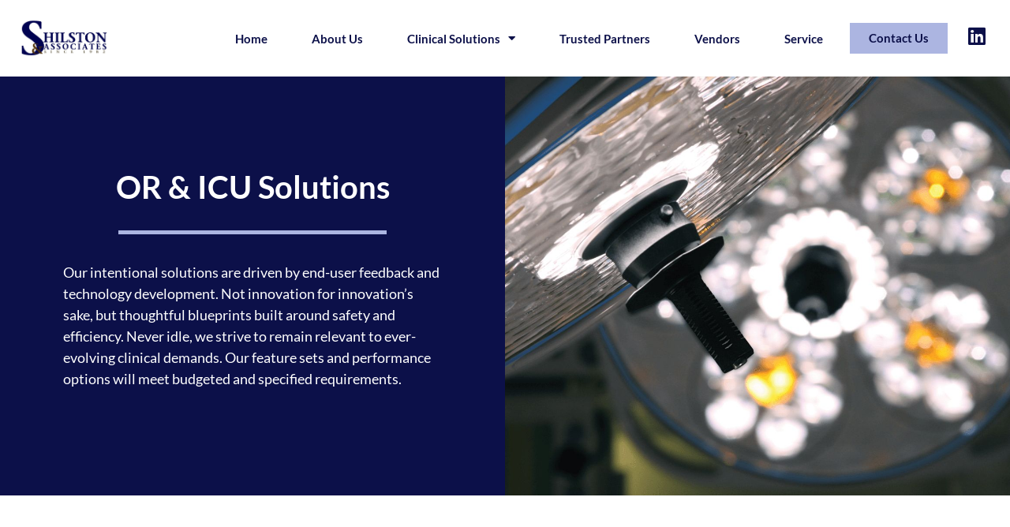

--- FILE ---
content_type: text/html; charset=UTF-8
request_url: https://shilstonandassociates.com/or-icu-solutions/
body_size: 11015
content:
<!doctype html>
<html lang="en-US">
<head>
	<meta charset="UTF-8">
	<meta name="viewport" content="width=device-width, initial-scale=1">
	<link rel="profile" href="https://gmpg.org/xfn/11">
	<title>OR &#038; ICU Solutions &#8211; Shilston &amp; Associates</title>
<meta name='robots' content='max-image-preview:large' />
	<style>img:is([sizes="auto" i], [sizes^="auto," i]) { contain-intrinsic-size: 3000px 1500px }</style>
	<link rel="alternate" type="application/rss+xml" title="Shilston &amp; Associates &raquo; Feed" href="https://shilstonandassociates.com/feed/" />
<link rel="alternate" type="application/rss+xml" title="Shilston &amp; Associates &raquo; Comments Feed" href="https://shilstonandassociates.com/comments/feed/" />
<script>
window._wpemojiSettings = {"baseUrl":"https:\/\/s.w.org\/images\/core\/emoji\/16.0.1\/72x72\/","ext":".png","svgUrl":"https:\/\/s.w.org\/images\/core\/emoji\/16.0.1\/svg\/","svgExt":".svg","source":{"concatemoji":"https:\/\/shilstonandassociates.com\/wp-includes\/js\/wp-emoji-release.min.js?ver=6.8.3"}};
/*! This file is auto-generated */
!function(s,n){var o,i,e;function c(e){try{var t={supportTests:e,timestamp:(new Date).valueOf()};sessionStorage.setItem(o,JSON.stringify(t))}catch(e){}}function p(e,t,n){e.clearRect(0,0,e.canvas.width,e.canvas.height),e.fillText(t,0,0);var t=new Uint32Array(e.getImageData(0,0,e.canvas.width,e.canvas.height).data),a=(e.clearRect(0,0,e.canvas.width,e.canvas.height),e.fillText(n,0,0),new Uint32Array(e.getImageData(0,0,e.canvas.width,e.canvas.height).data));return t.every(function(e,t){return e===a[t]})}function u(e,t){e.clearRect(0,0,e.canvas.width,e.canvas.height),e.fillText(t,0,0);for(var n=e.getImageData(16,16,1,1),a=0;a<n.data.length;a++)if(0!==n.data[a])return!1;return!0}function f(e,t,n,a){switch(t){case"flag":return n(e,"\ud83c\udff3\ufe0f\u200d\u26a7\ufe0f","\ud83c\udff3\ufe0f\u200b\u26a7\ufe0f")?!1:!n(e,"\ud83c\udde8\ud83c\uddf6","\ud83c\udde8\u200b\ud83c\uddf6")&&!n(e,"\ud83c\udff4\udb40\udc67\udb40\udc62\udb40\udc65\udb40\udc6e\udb40\udc67\udb40\udc7f","\ud83c\udff4\u200b\udb40\udc67\u200b\udb40\udc62\u200b\udb40\udc65\u200b\udb40\udc6e\u200b\udb40\udc67\u200b\udb40\udc7f");case"emoji":return!a(e,"\ud83e\udedf")}return!1}function g(e,t,n,a){var r="undefined"!=typeof WorkerGlobalScope&&self instanceof WorkerGlobalScope?new OffscreenCanvas(300,150):s.createElement("canvas"),o=r.getContext("2d",{willReadFrequently:!0}),i=(o.textBaseline="top",o.font="600 32px Arial",{});return e.forEach(function(e){i[e]=t(o,e,n,a)}),i}function t(e){var t=s.createElement("script");t.src=e,t.defer=!0,s.head.appendChild(t)}"undefined"!=typeof Promise&&(o="wpEmojiSettingsSupports",i=["flag","emoji"],n.supports={everything:!0,everythingExceptFlag:!0},e=new Promise(function(e){s.addEventListener("DOMContentLoaded",e,{once:!0})}),new Promise(function(t){var n=function(){try{var e=JSON.parse(sessionStorage.getItem(o));if("object"==typeof e&&"number"==typeof e.timestamp&&(new Date).valueOf()<e.timestamp+604800&&"object"==typeof e.supportTests)return e.supportTests}catch(e){}return null}();if(!n){if("undefined"!=typeof Worker&&"undefined"!=typeof OffscreenCanvas&&"undefined"!=typeof URL&&URL.createObjectURL&&"undefined"!=typeof Blob)try{var e="postMessage("+g.toString()+"("+[JSON.stringify(i),f.toString(),p.toString(),u.toString()].join(",")+"));",a=new Blob([e],{type:"text/javascript"}),r=new Worker(URL.createObjectURL(a),{name:"wpTestEmojiSupports"});return void(r.onmessage=function(e){c(n=e.data),r.terminate(),t(n)})}catch(e){}c(n=g(i,f,p,u))}t(n)}).then(function(e){for(var t in e)n.supports[t]=e[t],n.supports.everything=n.supports.everything&&n.supports[t],"flag"!==t&&(n.supports.everythingExceptFlag=n.supports.everythingExceptFlag&&n.supports[t]);n.supports.everythingExceptFlag=n.supports.everythingExceptFlag&&!n.supports.flag,n.DOMReady=!1,n.readyCallback=function(){n.DOMReady=!0}}).then(function(){return e}).then(function(){var e;n.supports.everything||(n.readyCallback(),(e=n.source||{}).concatemoji?t(e.concatemoji):e.wpemoji&&e.twemoji&&(t(e.twemoji),t(e.wpemoji)))}))}((window,document),window._wpemojiSettings);
</script>
<style id='wp-emoji-styles-inline-css'>

	img.wp-smiley, img.emoji {
		display: inline !important;
		border: none !important;
		box-shadow: none !important;
		height: 1em !important;
		width: 1em !important;
		margin: 0 0.07em !important;
		vertical-align: -0.1em !important;
		background: none !important;
		padding: 0 !important;
	}
</style>
<style id='global-styles-inline-css'>
:root{--wp--preset--aspect-ratio--square: 1;--wp--preset--aspect-ratio--4-3: 4/3;--wp--preset--aspect-ratio--3-4: 3/4;--wp--preset--aspect-ratio--3-2: 3/2;--wp--preset--aspect-ratio--2-3: 2/3;--wp--preset--aspect-ratio--16-9: 16/9;--wp--preset--aspect-ratio--9-16: 9/16;--wp--preset--color--black: #000000;--wp--preset--color--cyan-bluish-gray: #abb8c3;--wp--preset--color--white: #ffffff;--wp--preset--color--pale-pink: #f78da7;--wp--preset--color--vivid-red: #cf2e2e;--wp--preset--color--luminous-vivid-orange: #ff6900;--wp--preset--color--luminous-vivid-amber: #fcb900;--wp--preset--color--light-green-cyan: #7bdcb5;--wp--preset--color--vivid-green-cyan: #00d084;--wp--preset--color--pale-cyan-blue: #8ed1fc;--wp--preset--color--vivid-cyan-blue: #0693e3;--wp--preset--color--vivid-purple: #9b51e0;--wp--preset--gradient--vivid-cyan-blue-to-vivid-purple: linear-gradient(135deg,rgba(6,147,227,1) 0%,rgb(155,81,224) 100%);--wp--preset--gradient--light-green-cyan-to-vivid-green-cyan: linear-gradient(135deg,rgb(122,220,180) 0%,rgb(0,208,130) 100%);--wp--preset--gradient--luminous-vivid-amber-to-luminous-vivid-orange: linear-gradient(135deg,rgba(252,185,0,1) 0%,rgba(255,105,0,1) 100%);--wp--preset--gradient--luminous-vivid-orange-to-vivid-red: linear-gradient(135deg,rgba(255,105,0,1) 0%,rgb(207,46,46) 100%);--wp--preset--gradient--very-light-gray-to-cyan-bluish-gray: linear-gradient(135deg,rgb(238,238,238) 0%,rgb(169,184,195) 100%);--wp--preset--gradient--cool-to-warm-spectrum: linear-gradient(135deg,rgb(74,234,220) 0%,rgb(151,120,209) 20%,rgb(207,42,186) 40%,rgb(238,44,130) 60%,rgb(251,105,98) 80%,rgb(254,248,76) 100%);--wp--preset--gradient--blush-light-purple: linear-gradient(135deg,rgb(255,206,236) 0%,rgb(152,150,240) 100%);--wp--preset--gradient--blush-bordeaux: linear-gradient(135deg,rgb(254,205,165) 0%,rgb(254,45,45) 50%,rgb(107,0,62) 100%);--wp--preset--gradient--luminous-dusk: linear-gradient(135deg,rgb(255,203,112) 0%,rgb(199,81,192) 50%,rgb(65,88,208) 100%);--wp--preset--gradient--pale-ocean: linear-gradient(135deg,rgb(255,245,203) 0%,rgb(182,227,212) 50%,rgb(51,167,181) 100%);--wp--preset--gradient--electric-grass: linear-gradient(135deg,rgb(202,248,128) 0%,rgb(113,206,126) 100%);--wp--preset--gradient--midnight: linear-gradient(135deg,rgb(2,3,129) 0%,rgb(40,116,252) 100%);--wp--preset--font-size--small: 13px;--wp--preset--font-size--medium: 20px;--wp--preset--font-size--large: 36px;--wp--preset--font-size--x-large: 42px;--wp--preset--spacing--20: 0.44rem;--wp--preset--spacing--30: 0.67rem;--wp--preset--spacing--40: 1rem;--wp--preset--spacing--50: 1.5rem;--wp--preset--spacing--60: 2.25rem;--wp--preset--spacing--70: 3.38rem;--wp--preset--spacing--80: 5.06rem;--wp--preset--shadow--natural: 6px 6px 9px rgba(0, 0, 0, 0.2);--wp--preset--shadow--deep: 12px 12px 50px rgba(0, 0, 0, 0.4);--wp--preset--shadow--sharp: 6px 6px 0px rgba(0, 0, 0, 0.2);--wp--preset--shadow--outlined: 6px 6px 0px -3px rgba(255, 255, 255, 1), 6px 6px rgba(0, 0, 0, 1);--wp--preset--shadow--crisp: 6px 6px 0px rgba(0, 0, 0, 1);}:root { --wp--style--global--content-size: 800px;--wp--style--global--wide-size: 1200px; }:where(body) { margin: 0; }.wp-site-blocks > .alignleft { float: left; margin-right: 2em; }.wp-site-blocks > .alignright { float: right; margin-left: 2em; }.wp-site-blocks > .aligncenter { justify-content: center; margin-left: auto; margin-right: auto; }:where(.wp-site-blocks) > * { margin-block-start: 24px; margin-block-end: 0; }:where(.wp-site-blocks) > :first-child { margin-block-start: 0; }:where(.wp-site-blocks) > :last-child { margin-block-end: 0; }:root { --wp--style--block-gap: 24px; }:root :where(.is-layout-flow) > :first-child{margin-block-start: 0;}:root :where(.is-layout-flow) > :last-child{margin-block-end: 0;}:root :where(.is-layout-flow) > *{margin-block-start: 24px;margin-block-end: 0;}:root :where(.is-layout-constrained) > :first-child{margin-block-start: 0;}:root :where(.is-layout-constrained) > :last-child{margin-block-end: 0;}:root :where(.is-layout-constrained) > *{margin-block-start: 24px;margin-block-end: 0;}:root :where(.is-layout-flex){gap: 24px;}:root :where(.is-layout-grid){gap: 24px;}.is-layout-flow > .alignleft{float: left;margin-inline-start: 0;margin-inline-end: 2em;}.is-layout-flow > .alignright{float: right;margin-inline-start: 2em;margin-inline-end: 0;}.is-layout-flow > .aligncenter{margin-left: auto !important;margin-right: auto !important;}.is-layout-constrained > .alignleft{float: left;margin-inline-start: 0;margin-inline-end: 2em;}.is-layout-constrained > .alignright{float: right;margin-inline-start: 2em;margin-inline-end: 0;}.is-layout-constrained > .aligncenter{margin-left: auto !important;margin-right: auto !important;}.is-layout-constrained > :where(:not(.alignleft):not(.alignright):not(.alignfull)){max-width: var(--wp--style--global--content-size);margin-left: auto !important;margin-right: auto !important;}.is-layout-constrained > .alignwide{max-width: var(--wp--style--global--wide-size);}body .is-layout-flex{display: flex;}.is-layout-flex{flex-wrap: wrap;align-items: center;}.is-layout-flex > :is(*, div){margin: 0;}body .is-layout-grid{display: grid;}.is-layout-grid > :is(*, div){margin: 0;}body{padding-top: 0px;padding-right: 0px;padding-bottom: 0px;padding-left: 0px;}a:where(:not(.wp-element-button)){text-decoration: underline;}:root :where(.wp-element-button, .wp-block-button__link){background-color: #32373c;border-width: 0;color: #fff;font-family: inherit;font-size: inherit;line-height: inherit;padding: calc(0.667em + 2px) calc(1.333em + 2px);text-decoration: none;}.has-black-color{color: var(--wp--preset--color--black) !important;}.has-cyan-bluish-gray-color{color: var(--wp--preset--color--cyan-bluish-gray) !important;}.has-white-color{color: var(--wp--preset--color--white) !important;}.has-pale-pink-color{color: var(--wp--preset--color--pale-pink) !important;}.has-vivid-red-color{color: var(--wp--preset--color--vivid-red) !important;}.has-luminous-vivid-orange-color{color: var(--wp--preset--color--luminous-vivid-orange) !important;}.has-luminous-vivid-amber-color{color: var(--wp--preset--color--luminous-vivid-amber) !important;}.has-light-green-cyan-color{color: var(--wp--preset--color--light-green-cyan) !important;}.has-vivid-green-cyan-color{color: var(--wp--preset--color--vivid-green-cyan) !important;}.has-pale-cyan-blue-color{color: var(--wp--preset--color--pale-cyan-blue) !important;}.has-vivid-cyan-blue-color{color: var(--wp--preset--color--vivid-cyan-blue) !important;}.has-vivid-purple-color{color: var(--wp--preset--color--vivid-purple) !important;}.has-black-background-color{background-color: var(--wp--preset--color--black) !important;}.has-cyan-bluish-gray-background-color{background-color: var(--wp--preset--color--cyan-bluish-gray) !important;}.has-white-background-color{background-color: var(--wp--preset--color--white) !important;}.has-pale-pink-background-color{background-color: var(--wp--preset--color--pale-pink) !important;}.has-vivid-red-background-color{background-color: var(--wp--preset--color--vivid-red) !important;}.has-luminous-vivid-orange-background-color{background-color: var(--wp--preset--color--luminous-vivid-orange) !important;}.has-luminous-vivid-amber-background-color{background-color: var(--wp--preset--color--luminous-vivid-amber) !important;}.has-light-green-cyan-background-color{background-color: var(--wp--preset--color--light-green-cyan) !important;}.has-vivid-green-cyan-background-color{background-color: var(--wp--preset--color--vivid-green-cyan) !important;}.has-pale-cyan-blue-background-color{background-color: var(--wp--preset--color--pale-cyan-blue) !important;}.has-vivid-cyan-blue-background-color{background-color: var(--wp--preset--color--vivid-cyan-blue) !important;}.has-vivid-purple-background-color{background-color: var(--wp--preset--color--vivid-purple) !important;}.has-black-border-color{border-color: var(--wp--preset--color--black) !important;}.has-cyan-bluish-gray-border-color{border-color: var(--wp--preset--color--cyan-bluish-gray) !important;}.has-white-border-color{border-color: var(--wp--preset--color--white) !important;}.has-pale-pink-border-color{border-color: var(--wp--preset--color--pale-pink) !important;}.has-vivid-red-border-color{border-color: var(--wp--preset--color--vivid-red) !important;}.has-luminous-vivid-orange-border-color{border-color: var(--wp--preset--color--luminous-vivid-orange) !important;}.has-luminous-vivid-amber-border-color{border-color: var(--wp--preset--color--luminous-vivid-amber) !important;}.has-light-green-cyan-border-color{border-color: var(--wp--preset--color--light-green-cyan) !important;}.has-vivid-green-cyan-border-color{border-color: var(--wp--preset--color--vivid-green-cyan) !important;}.has-pale-cyan-blue-border-color{border-color: var(--wp--preset--color--pale-cyan-blue) !important;}.has-vivid-cyan-blue-border-color{border-color: var(--wp--preset--color--vivid-cyan-blue) !important;}.has-vivid-purple-border-color{border-color: var(--wp--preset--color--vivid-purple) !important;}.has-vivid-cyan-blue-to-vivid-purple-gradient-background{background: var(--wp--preset--gradient--vivid-cyan-blue-to-vivid-purple) !important;}.has-light-green-cyan-to-vivid-green-cyan-gradient-background{background: var(--wp--preset--gradient--light-green-cyan-to-vivid-green-cyan) !important;}.has-luminous-vivid-amber-to-luminous-vivid-orange-gradient-background{background: var(--wp--preset--gradient--luminous-vivid-amber-to-luminous-vivid-orange) !important;}.has-luminous-vivid-orange-to-vivid-red-gradient-background{background: var(--wp--preset--gradient--luminous-vivid-orange-to-vivid-red) !important;}.has-very-light-gray-to-cyan-bluish-gray-gradient-background{background: var(--wp--preset--gradient--very-light-gray-to-cyan-bluish-gray) !important;}.has-cool-to-warm-spectrum-gradient-background{background: var(--wp--preset--gradient--cool-to-warm-spectrum) !important;}.has-blush-light-purple-gradient-background{background: var(--wp--preset--gradient--blush-light-purple) !important;}.has-blush-bordeaux-gradient-background{background: var(--wp--preset--gradient--blush-bordeaux) !important;}.has-luminous-dusk-gradient-background{background: var(--wp--preset--gradient--luminous-dusk) !important;}.has-pale-ocean-gradient-background{background: var(--wp--preset--gradient--pale-ocean) !important;}.has-electric-grass-gradient-background{background: var(--wp--preset--gradient--electric-grass) !important;}.has-midnight-gradient-background{background: var(--wp--preset--gradient--midnight) !important;}.has-small-font-size{font-size: var(--wp--preset--font-size--small) !important;}.has-medium-font-size{font-size: var(--wp--preset--font-size--medium) !important;}.has-large-font-size{font-size: var(--wp--preset--font-size--large) !important;}.has-x-large-font-size{font-size: var(--wp--preset--font-size--x-large) !important;}
:root :where(.wp-block-pullquote){font-size: 1.5em;line-height: 1.6;}
</style>
<link rel='stylesheet' id='hello-elementor-css' href='https://shilstonandassociates.com/wp-content/themes/hello-elementor/assets/css/reset.css?ver=3.4.4' media='all' />
<link rel='stylesheet' id='hello-elementor-theme-style-css' href='https://shilstonandassociates.com/wp-content/themes/hello-elementor/assets/css/theme.css?ver=3.4.4' media='all' />
<link rel='stylesheet' id='hello-elementor-header-footer-css' href='https://shilstonandassociates.com/wp-content/themes/hello-elementor/assets/css/header-footer.css?ver=3.4.4' media='all' />
<link rel='stylesheet' id='elementor-frontend-css' href='https://shilstonandassociates.com/wp-content/plugins/elementor/assets/css/frontend.min.css?ver=3.30.2' media='all' />
<link rel='stylesheet' id='widget-image-css' href='https://shilstonandassociates.com/wp-content/plugins/elementor/assets/css/widget-image.min.css?ver=3.30.2' media='all' />
<link rel='stylesheet' id='widget-nav-menu-css' href='https://shilstonandassociates.com/wp-content/plugins/elementor-pro/assets/css/widget-nav-menu.min.css?ver=3.30.0' media='all' />
<link rel='stylesheet' id='widget-social-icons-css' href='https://shilstonandassociates.com/wp-content/plugins/elementor/assets/css/widget-social-icons.min.css?ver=3.30.2' media='all' />
<link rel='stylesheet' id='e-apple-webkit-css' href='https://shilstonandassociates.com/wp-content/plugins/elementor/assets/css/conditionals/apple-webkit.min.css?ver=3.30.2' media='all' />
<link rel='stylesheet' id='widget-heading-css' href='https://shilstonandassociates.com/wp-content/plugins/elementor/assets/css/widget-heading.min.css?ver=3.30.2' media='all' />
<link rel='stylesheet' id='elementor-icons-css' href='https://shilstonandassociates.com/wp-content/plugins/elementor/assets/lib/eicons/css/elementor-icons.min.css?ver=5.43.0' media='all' />
<link rel='stylesheet' id='elementor-post-7-css' href='https://shilstonandassociates.com/wp-content/uploads/elementor/css/post-7.css?ver=1769113718' media='all' />
<link rel='stylesheet' id='font-awesome-5-all-css' href='https://shilstonandassociates.com/wp-content/plugins/elementor/assets/lib/font-awesome/css/all.min.css?ver=3.30.2' media='all' />
<link rel='stylesheet' id='font-awesome-4-shim-css' href='https://shilstonandassociates.com/wp-content/plugins/elementor/assets/lib/font-awesome/css/v4-shims.min.css?ver=3.30.2' media='all' />
<link rel='stylesheet' id='widget-divider-css' href='https://shilstonandassociates.com/wp-content/plugins/elementor/assets/css/widget-divider.min.css?ver=3.30.2' media='all' />
<link rel='stylesheet' id='widget-spacer-css' href='https://shilstonandassociates.com/wp-content/plugins/elementor/assets/css/widget-spacer.min.css?ver=3.30.2' media='all' />
<link rel='stylesheet' id='e-animation-slideInUp-css' href='https://shilstonandassociates.com/wp-content/plugins/elementor/assets/lib/animations/styles/slideInUp.min.css?ver=3.30.2' media='all' />
<link rel='stylesheet' id='elementor-post-200-css' href='https://shilstonandassociates.com/wp-content/uploads/elementor/css/post-200.css?ver=1769114643' media='all' />
<link rel='stylesheet' id='elementor-post-18-css' href='https://shilstonandassociates.com/wp-content/uploads/elementor/css/post-18.css?ver=1769113718' media='all' />
<link rel='stylesheet' id='elementor-post-73-css' href='https://shilstonandassociates.com/wp-content/uploads/elementor/css/post-73.css?ver=1769113718' media='all' />
<link rel='stylesheet' id='elementor-gf-local-roboto-css' href='https://shilstonandassociates.com/wp-content/uploads/elementor/google-fonts/css/roboto.css?ver=1752689317' media='all' />
<link rel='stylesheet' id='elementor-gf-local-robotoslab-css' href='https://shilstonandassociates.com/wp-content/uploads/elementor/google-fonts/css/robotoslab.css?ver=1752689319' media='all' />
<link rel='stylesheet' id='elementor-gf-local-lato-css' href='https://shilstonandassociates.com/wp-content/uploads/elementor/google-fonts/css/lato.css?ver=1752689319' media='all' />
<link rel='stylesheet' id='elementor-icons-shared-0-css' href='https://shilstonandassociates.com/wp-content/plugins/elementor/assets/lib/font-awesome/css/fontawesome.min.css?ver=5.15.3' media='all' />
<link rel='stylesheet' id='elementor-icons-fa-solid-css' href='https://shilstonandassociates.com/wp-content/plugins/elementor/assets/lib/font-awesome/css/solid.min.css?ver=5.15.3' media='all' />
<link rel='stylesheet' id='elementor-icons-fa-brands-css' href='https://shilstonandassociates.com/wp-content/plugins/elementor/assets/lib/font-awesome/css/brands.min.css?ver=5.15.3' media='all' />
<script src="https://shilstonandassociates.com/wp-includes/js/jquery/jquery.min.js?ver=3.7.1" id="jquery-core-js"></script>
<script src="https://shilstonandassociates.com/wp-includes/js/jquery/jquery-migrate.min.js?ver=3.4.1" id="jquery-migrate-js"></script>
<script src="https://shilstonandassociates.com/wp-content/plugins/elementor/assets/lib/font-awesome/js/v4-shims.min.js?ver=3.30.2" id="font-awesome-4-shim-js"></script>
<link rel="https://api.w.org/" href="https://shilstonandassociates.com/wp-json/" /><link rel="alternate" title="JSON" type="application/json" href="https://shilstonandassociates.com/wp-json/wp/v2/pages/200" /><link rel="EditURI" type="application/rsd+xml" title="RSD" href="https://shilstonandassociates.com/xmlrpc.php?rsd" />
<meta name="generator" content="WordPress 6.8.3" />
<link rel="canonical" href="https://shilstonandassociates.com/or-icu-solutions/" />
<link rel='shortlink' href='https://shilstonandassociates.com/?p=200' />
<link rel="alternate" title="oEmbed (JSON)" type="application/json+oembed" href="https://shilstonandassociates.com/wp-json/oembed/1.0/embed?url=https%3A%2F%2Fshilstonandassociates.com%2For-icu-solutions%2F" />
<link rel="alternate" title="oEmbed (XML)" type="text/xml+oembed" href="https://shilstonandassociates.com/wp-json/oembed/1.0/embed?url=https%3A%2F%2Fshilstonandassociates.com%2For-icu-solutions%2F&#038;format=xml" />
<meta name="generator" content="Elementor 3.30.2; features: additional_custom_breakpoints, e_element_cache; settings: css_print_method-external, google_font-enabled, font_display-auto">
			<style>
				.e-con.e-parent:nth-of-type(n+4):not(.e-lazyloaded):not(.e-no-lazyload),
				.e-con.e-parent:nth-of-type(n+4):not(.e-lazyloaded):not(.e-no-lazyload) * {
					background-image: none !important;
				}
				@media screen and (max-height: 1024px) {
					.e-con.e-parent:nth-of-type(n+3):not(.e-lazyloaded):not(.e-no-lazyload),
					.e-con.e-parent:nth-of-type(n+3):not(.e-lazyloaded):not(.e-no-lazyload) * {
						background-image: none !important;
					}
				}
				@media screen and (max-height: 640px) {
					.e-con.e-parent:nth-of-type(n+2):not(.e-lazyloaded):not(.e-no-lazyload),
					.e-con.e-parent:nth-of-type(n+2):not(.e-lazyloaded):not(.e-no-lazyload) * {
						background-image: none !important;
					}
				}
			</style>
			<link rel="icon" href="https://shilstonandassociates.com/wp-content/uploads/2021/07/cropped-preview-chat-Logo-shilston-and-associates-tan-and-navy-1-32x32.png" sizes="32x32" />
<link rel="icon" href="https://shilstonandassociates.com/wp-content/uploads/2021/07/cropped-preview-chat-Logo-shilston-and-associates-tan-and-navy-1-192x192.png" sizes="192x192" />
<link rel="apple-touch-icon" href="https://shilstonandassociates.com/wp-content/uploads/2021/07/cropped-preview-chat-Logo-shilston-and-associates-tan-and-navy-1-180x180.png" />
<meta name="msapplication-TileImage" content="https://shilstonandassociates.com/wp-content/uploads/2021/07/cropped-preview-chat-Logo-shilston-and-associates-tan-and-navy-1-270x270.png" />
		<style id="wp-custom-css">
			#gform_fields_1 input {
	background-color: #777999;
	color: #ffffff;
	border-radius: 0;
	padding: 10px;
}
#gform_wrapper_1 .gform_fields .gfield input::-webkit-input-placeholder {
	/* Chrome/Opera/Safari */
  color: #ffffff;
	font-family: lato;
	font-size: 18px;
}
#gform_wrapper_1 .gform_fields .gfield input::-moz-placeholder { 
	/* Firefox 19+ */
  color: #ffffff;
	font-family: lato;
	font-size: 18px;
}
#gform_wrapper_1 .gform_fields .gfield input:-ms-input-placeholder {
	/* IE 10+ */
  color: #ffffff;
	font-family: lato;
	font-size: 18px;
}
#gform_wrapper_1 .gform_fields .gfield input:-moz-placeholder {
	/* Firefox 18- */
  color: #ffffff;
	font-family: lato;
	font-size: 18px;
}
.gform_wrapper .gform_body .gform_fields .gfield textarea::-webkit-input-placeholder {
	color: #ffffff;
	font-family: lato;
	font-size: 18px;
}
#input_1_4 {
	margin-top: 10px;
	background-color: #777999;
	color: #ffffff;
	border-radius: 0;
	padding: 10px;
}
#gform_submit_button_1 {
	margin-top: -20px!important;
	border-radius: 0;
	font-family: lato;
	font-size: 18px;
	font-weight: 500;
	border: none;
	background-color: #ffffff;
	color: #0C1049;
	padding: 10px 50px;
}
@media only screen and (max-width: 1077px) {
  .menu-1-070e3bf li {
    font-size: 14px;
  }
	.elementor-button-text {
    font-size: 14px;
  }
}		</style>
		</head>
<body class="wp-singular page-template page-template-elementor_header_footer page page-id-200 wp-embed-responsive wp-theme-hello-elementor hello-elementor-default elementor-default elementor-template-full-width elementor-kit-7 elementor-page elementor-page-200">


<a class="skip-link screen-reader-text" href="#content">Skip to content</a>

		<div data-elementor-type="header" data-elementor-id="18" class="elementor elementor-18 elementor-location-header" data-elementor-post-type="elementor_library">
					<section class="elementor-section elementor-top-section elementor-element elementor-element-1f3ee46 elementor-section-boxed elementor-section-height-default elementor-section-height-default" data-id="1f3ee46" data-element_type="section" data-settings="{&quot;background_background&quot;:&quot;classic&quot;}">
						<div class="elementor-container elementor-column-gap-default">
					<div class="elementor-column elementor-col-33 elementor-top-column elementor-element elementor-element-9372d3f" data-id="9372d3f" data-element_type="column">
			<div class="elementor-widget-wrap elementor-element-populated">
						<div class="elementor-element elementor-element-bdbeb81 elementor-widget elementor-widget-image" data-id="bdbeb81" data-element_type="widget" data-widget_type="image.default">
																<a href="/">
							<img fetchpriority="high" width="954" height="400" src="https://shilstonandassociates.com/wp-content/uploads/2021/04/preview-chat-Logo-shilston-and-associates-tan-and-navy.png" class="attachment-full size-full wp-image-19" alt="" srcset="https://shilstonandassociates.com/wp-content/uploads/2021/04/preview-chat-Logo-shilston-and-associates-tan-and-navy.png 954w, https://shilstonandassociates.com/wp-content/uploads/2021/04/preview-chat-Logo-shilston-and-associates-tan-and-navy-300x126.png 300w, https://shilstonandassociates.com/wp-content/uploads/2021/04/preview-chat-Logo-shilston-and-associates-tan-and-navy-768x322.png 768w" sizes="(max-width: 954px) 100vw, 954px" />								</a>
															</div>
					</div>
		</div>
				<div class="elementor-column elementor-col-66 elementor-top-column elementor-element elementor-element-30514b7" data-id="30514b7" data-element_type="column">
			<div class="elementor-widget-wrap elementor-element-populated">
						<div class="elementor-element elementor-element-070e3bf elementor-nav-menu--stretch elementor-widget__width-auto elementor-hidden-phone elementor-nav-menu--dropdown-tablet elementor-nav-menu__text-align-aside elementor-nav-menu--toggle elementor-nav-menu--burger elementor-widget elementor-widget-nav-menu" data-id="070e3bf" data-element_type="widget" data-settings="{&quot;full_width&quot;:&quot;stretch&quot;,&quot;layout&quot;:&quot;horizontal&quot;,&quot;submenu_icon&quot;:{&quot;value&quot;:&quot;&lt;i class=\&quot;fas fa-caret-down\&quot;&gt;&lt;\/i&gt;&quot;,&quot;library&quot;:&quot;fa-solid&quot;},&quot;toggle&quot;:&quot;burger&quot;}" data-widget_type="nav-menu.default">
								<nav aria-label="Menu" class="elementor-nav-menu--main elementor-nav-menu__container elementor-nav-menu--layout-horizontal e--pointer-background e--animation-sweep-left">
				<ul id="menu-1-070e3bf" class="elementor-nav-menu"><li class="menu-item menu-item-type-post_type menu-item-object-page menu-item-home menu-item-11"><a href="https://shilstonandassociates.com/" class="elementor-item">Home</a></li>
<li class="menu-item menu-item-type-post_type menu-item-object-page menu-item-92"><a href="https://shilstonandassociates.com/about-us/" class="elementor-item">About Us</a></li>
<li class="menu-item menu-item-type-custom menu-item-object-custom current-menu-ancestor current-menu-parent menu-item-has-children menu-item-14"><a class="elementor-item">Clinical Solutions</a>
<ul class="sub-menu elementor-nav-menu--dropdown">
	<li class="menu-item menu-item-type-post_type menu-item-object-page menu-item-196"><a href="https://shilstonandassociates.com/patient-beds/" class="elementor-sub-item">Patient Bed Solutions</a></li>
	<li class="menu-item menu-item-type-post_type menu-item-object-page current-menu-item page_item page-item-200 current_page_item menu-item-212"><a href="https://shilstonandassociates.com/or-icu-solutions/" aria-current="page" class="elementor-sub-item elementor-item-active">OR &#038; ICU Solutions</a></li>
	<li class="menu-item menu-item-type-post_type menu-item-object-page menu-item-223"><a href="https://shilstonandassociates.com/nurse-call-systems/" class="elementor-sub-item">Nurse Call Systems</a></li>
	<li class="menu-item menu-item-type-post_type menu-item-object-page menu-item-239"><a href="https://shilstonandassociates.com/infection-prevention/" class="elementor-sub-item">Infection Prevention</a></li>
	<li class="menu-item menu-item-type-post_type menu-item-object-page menu-item-250"><a href="https://shilstonandassociates.com/other-solutions/" class="elementor-sub-item">Other Solutions</a></li>
</ul>
</li>
<li class="menu-item menu-item-type-post_type menu-item-object-page menu-item-146"><a href="https://shilstonandassociates.com/trusted-partners/" class="elementor-item">Trusted Partners</a></li>
<li class="menu-item menu-item-type-post_type menu-item-object-page menu-item-163"><a href="https://shilstonandassociates.com/vendors/" class="elementor-item">Vendors</a></li>
<li class="menu-item menu-item-type-post_type menu-item-object-page menu-item-173"><a href="https://shilstonandassociates.com/service/" class="elementor-item">Service</a></li>
</ul>			</nav>
					<div class="elementor-menu-toggle" role="button" tabindex="0" aria-label="Menu Toggle" aria-expanded="false">
			<i aria-hidden="true" role="presentation" class="elementor-menu-toggle__icon--open eicon-menu-bar"></i><i aria-hidden="true" role="presentation" class="elementor-menu-toggle__icon--close eicon-close"></i>		</div>
					<nav class="elementor-nav-menu--dropdown elementor-nav-menu__container" aria-hidden="true">
				<ul id="menu-2-070e3bf" class="elementor-nav-menu"><li class="menu-item menu-item-type-post_type menu-item-object-page menu-item-home menu-item-11"><a href="https://shilstonandassociates.com/" class="elementor-item" tabindex="-1">Home</a></li>
<li class="menu-item menu-item-type-post_type menu-item-object-page menu-item-92"><a href="https://shilstonandassociates.com/about-us/" class="elementor-item" tabindex="-1">About Us</a></li>
<li class="menu-item menu-item-type-custom menu-item-object-custom current-menu-ancestor current-menu-parent menu-item-has-children menu-item-14"><a class="elementor-item" tabindex="-1">Clinical Solutions</a>
<ul class="sub-menu elementor-nav-menu--dropdown">
	<li class="menu-item menu-item-type-post_type menu-item-object-page menu-item-196"><a href="https://shilstonandassociates.com/patient-beds/" class="elementor-sub-item" tabindex="-1">Patient Bed Solutions</a></li>
	<li class="menu-item menu-item-type-post_type menu-item-object-page current-menu-item page_item page-item-200 current_page_item menu-item-212"><a href="https://shilstonandassociates.com/or-icu-solutions/" aria-current="page" class="elementor-sub-item elementor-item-active" tabindex="-1">OR &#038; ICU Solutions</a></li>
	<li class="menu-item menu-item-type-post_type menu-item-object-page menu-item-223"><a href="https://shilstonandassociates.com/nurse-call-systems/" class="elementor-sub-item" tabindex="-1">Nurse Call Systems</a></li>
	<li class="menu-item menu-item-type-post_type menu-item-object-page menu-item-239"><a href="https://shilstonandassociates.com/infection-prevention/" class="elementor-sub-item" tabindex="-1">Infection Prevention</a></li>
	<li class="menu-item menu-item-type-post_type menu-item-object-page menu-item-250"><a href="https://shilstonandassociates.com/other-solutions/" class="elementor-sub-item" tabindex="-1">Other Solutions</a></li>
</ul>
</li>
<li class="menu-item menu-item-type-post_type menu-item-object-page menu-item-146"><a href="https://shilstonandassociates.com/trusted-partners/" class="elementor-item" tabindex="-1">Trusted Partners</a></li>
<li class="menu-item menu-item-type-post_type menu-item-object-page menu-item-163"><a href="https://shilstonandassociates.com/vendors/" class="elementor-item" tabindex="-1">Vendors</a></li>
<li class="menu-item menu-item-type-post_type menu-item-object-page menu-item-173"><a href="https://shilstonandassociates.com/service/" class="elementor-item" tabindex="-1">Service</a></li>
</ul>			</nav>
						</div>
				<div class="elementor-element elementor-element-f7e1ff7 elementor-widget__width-auto elementor-hidden-desktop elementor-hidden-tablet elementor-widget elementor-widget-button" data-id="f7e1ff7" data-element_type="widget" data-widget_type="button.default">
										<a class="elementor-button elementor-button-link elementor-size-sm" href="/contact-us/">
						<span class="elementor-button-content-wrapper">
									<span class="elementor-button-text">Contact Us</span>
					</span>
					</a>
								</div>
				<div class="elementor-element elementor-element-53b0f35 elementor-widget__width-auto elementor-hidden-phone elementor-widget elementor-widget-button" data-id="53b0f35" data-element_type="widget" data-widget_type="button.default">
										<a class="elementor-button elementor-button-link elementor-size-sm" href="/contact-us/">
						<span class="elementor-button-content-wrapper">
									<span class="elementor-button-text">Contact Us</span>
					</span>
					</a>
								</div>
				<div class="elementor-element elementor-element-6e277a8 e-grid-align-left elementor-widget__width-auto elementor-shape-rounded elementor-grid-0 elementor-widget elementor-widget-social-icons" data-id="6e277a8" data-element_type="widget" data-widget_type="social-icons.default">
							<div class="elementor-social-icons-wrapper elementor-grid">
							<span class="elementor-grid-item">
					<a class="elementor-icon elementor-social-icon elementor-social-icon-linkedin elementor-repeater-item-ff29557" href="https://www.linkedin.com/company/shilston-associates" target="_blank">
						<span class="elementor-screen-only">Linkedin</span>
						<i class="fab fa-linkedin"></i>					</a>
				</span>
					</div>
						</div>
					</div>
		</div>
					</div>
		</section>
				<section class="elementor-section elementor-top-section elementor-element elementor-element-d929d91 elementor-hidden-desktop elementor-hidden-tablet elementor-section-boxed elementor-section-height-default elementor-section-height-default" data-id="d929d91" data-element_type="section" data-settings="{&quot;background_background&quot;:&quot;classic&quot;}">
						<div class="elementor-container elementor-column-gap-default">
					<div class="elementor-column elementor-col-100 elementor-top-column elementor-element elementor-element-eb4d236" data-id="eb4d236" data-element_type="column">
			<div class="elementor-widget-wrap elementor-element-populated">
						<div class="elementor-element elementor-element-b8ef2a5 elementor-nav-menu__align-center elementor-nav-menu--stretch elementor-widget__width-inherit elementor-nav-menu--dropdown-tablet elementor-nav-menu__text-align-aside elementor-nav-menu--toggle elementor-nav-menu--burger elementor-widget elementor-widget-nav-menu" data-id="b8ef2a5" data-element_type="widget" data-settings="{&quot;full_width&quot;:&quot;stretch&quot;,&quot;layout&quot;:&quot;horizontal&quot;,&quot;submenu_icon&quot;:{&quot;value&quot;:&quot;&lt;i class=\&quot;fas fa-caret-down\&quot;&gt;&lt;\/i&gt;&quot;,&quot;library&quot;:&quot;fa-solid&quot;},&quot;toggle&quot;:&quot;burger&quot;}" data-widget_type="nav-menu.default">
								<nav aria-label="Menu" class="elementor-nav-menu--main elementor-nav-menu__container elementor-nav-menu--layout-horizontal e--pointer-background e--animation-sweep-left">
				<ul id="menu-1-b8ef2a5" class="elementor-nav-menu"><li class="menu-item menu-item-type-post_type menu-item-object-page menu-item-home menu-item-11"><a href="https://shilstonandassociates.com/" class="elementor-item">Home</a></li>
<li class="menu-item menu-item-type-post_type menu-item-object-page menu-item-92"><a href="https://shilstonandassociates.com/about-us/" class="elementor-item">About Us</a></li>
<li class="menu-item menu-item-type-custom menu-item-object-custom current-menu-ancestor current-menu-parent menu-item-has-children menu-item-14"><a class="elementor-item">Clinical Solutions</a>
<ul class="sub-menu elementor-nav-menu--dropdown">
	<li class="menu-item menu-item-type-post_type menu-item-object-page menu-item-196"><a href="https://shilstonandassociates.com/patient-beds/" class="elementor-sub-item">Patient Bed Solutions</a></li>
	<li class="menu-item menu-item-type-post_type menu-item-object-page current-menu-item page_item page-item-200 current_page_item menu-item-212"><a href="https://shilstonandassociates.com/or-icu-solutions/" aria-current="page" class="elementor-sub-item elementor-item-active">OR &#038; ICU Solutions</a></li>
	<li class="menu-item menu-item-type-post_type menu-item-object-page menu-item-223"><a href="https://shilstonandassociates.com/nurse-call-systems/" class="elementor-sub-item">Nurse Call Systems</a></li>
	<li class="menu-item menu-item-type-post_type menu-item-object-page menu-item-239"><a href="https://shilstonandassociates.com/infection-prevention/" class="elementor-sub-item">Infection Prevention</a></li>
	<li class="menu-item menu-item-type-post_type menu-item-object-page menu-item-250"><a href="https://shilstonandassociates.com/other-solutions/" class="elementor-sub-item">Other Solutions</a></li>
</ul>
</li>
<li class="menu-item menu-item-type-post_type menu-item-object-page menu-item-146"><a href="https://shilstonandassociates.com/trusted-partners/" class="elementor-item">Trusted Partners</a></li>
<li class="menu-item menu-item-type-post_type menu-item-object-page menu-item-163"><a href="https://shilstonandassociates.com/vendors/" class="elementor-item">Vendors</a></li>
<li class="menu-item menu-item-type-post_type menu-item-object-page menu-item-173"><a href="https://shilstonandassociates.com/service/" class="elementor-item">Service</a></li>
</ul>			</nav>
					<div class="elementor-menu-toggle" role="button" tabindex="0" aria-label="Menu Toggle" aria-expanded="false">
			<i aria-hidden="true" role="presentation" class="elementor-menu-toggle__icon--open eicon-menu-bar"></i><i aria-hidden="true" role="presentation" class="elementor-menu-toggle__icon--close eicon-close"></i>		</div>
					<nav class="elementor-nav-menu--dropdown elementor-nav-menu__container" aria-hidden="true">
				<ul id="menu-2-b8ef2a5" class="elementor-nav-menu"><li class="menu-item menu-item-type-post_type menu-item-object-page menu-item-home menu-item-11"><a href="https://shilstonandassociates.com/" class="elementor-item" tabindex="-1">Home</a></li>
<li class="menu-item menu-item-type-post_type menu-item-object-page menu-item-92"><a href="https://shilstonandassociates.com/about-us/" class="elementor-item" tabindex="-1">About Us</a></li>
<li class="menu-item menu-item-type-custom menu-item-object-custom current-menu-ancestor current-menu-parent menu-item-has-children menu-item-14"><a class="elementor-item" tabindex="-1">Clinical Solutions</a>
<ul class="sub-menu elementor-nav-menu--dropdown">
	<li class="menu-item menu-item-type-post_type menu-item-object-page menu-item-196"><a href="https://shilstonandassociates.com/patient-beds/" class="elementor-sub-item" tabindex="-1">Patient Bed Solutions</a></li>
	<li class="menu-item menu-item-type-post_type menu-item-object-page current-menu-item page_item page-item-200 current_page_item menu-item-212"><a href="https://shilstonandassociates.com/or-icu-solutions/" aria-current="page" class="elementor-sub-item elementor-item-active" tabindex="-1">OR &#038; ICU Solutions</a></li>
	<li class="menu-item menu-item-type-post_type menu-item-object-page menu-item-223"><a href="https://shilstonandassociates.com/nurse-call-systems/" class="elementor-sub-item" tabindex="-1">Nurse Call Systems</a></li>
	<li class="menu-item menu-item-type-post_type menu-item-object-page menu-item-239"><a href="https://shilstonandassociates.com/infection-prevention/" class="elementor-sub-item" tabindex="-1">Infection Prevention</a></li>
	<li class="menu-item menu-item-type-post_type menu-item-object-page menu-item-250"><a href="https://shilstonandassociates.com/other-solutions/" class="elementor-sub-item" tabindex="-1">Other Solutions</a></li>
</ul>
</li>
<li class="menu-item menu-item-type-post_type menu-item-object-page menu-item-146"><a href="https://shilstonandassociates.com/trusted-partners/" class="elementor-item" tabindex="-1">Trusted Partners</a></li>
<li class="menu-item menu-item-type-post_type menu-item-object-page menu-item-163"><a href="https://shilstonandassociates.com/vendors/" class="elementor-item" tabindex="-1">Vendors</a></li>
<li class="menu-item menu-item-type-post_type menu-item-object-page menu-item-173"><a href="https://shilstonandassociates.com/service/" class="elementor-item" tabindex="-1">Service</a></li>
</ul>			</nav>
						</div>
					</div>
		</div>
					</div>
		</section>
				</div>
				<div data-elementor-type="wp-page" data-elementor-id="200" class="elementor elementor-200" data-elementor-post-type="page">
						<section class="elementor-section elementor-top-section elementor-element elementor-element-455c405 elementor-section-full_width elementor-reverse-tablet elementor-reverse-mobile elementor-section-height-default elementor-section-height-default" data-id="455c405" data-element_type="section">
						<div class="elementor-container elementor-column-gap-default">
					<div class="elementor-column elementor-col-50 elementor-top-column elementor-element elementor-element-1265c5d" data-id="1265c5d" data-element_type="column" data-settings="{&quot;background_background&quot;:&quot;classic&quot;}">
			<div class="elementor-widget-wrap elementor-element-populated">
						<section class="elementor-section elementor-inner-section elementor-element elementor-element-11ca528 elementor-section-boxed elementor-section-height-default elementor-section-height-default" data-id="11ca528" data-element_type="section">
						<div class="elementor-container elementor-column-gap-default">
					<div class="elementor-column elementor-col-100 elementor-inner-column elementor-element elementor-element-54cc50a" data-id="54cc50a" data-element_type="column">
			<div class="elementor-widget-wrap elementor-element-populated">
						<div class="elementor-element elementor-element-eb6a7d5 elementor-widget elementor-widget-heading" data-id="eb6a7d5" data-element_type="widget" data-widget_type="heading.default">
					<h1 class="elementor-heading-title elementor-size-default">OR &amp; ICU Solutions</h1>				</div>
				<div class="elementor-element elementor-element-fceaa08 elementor-widget-divider--view-line elementor-widget elementor-widget-divider" data-id="fceaa08" data-element_type="widget" data-widget_type="divider.default">
							<div class="elementor-divider">
			<span class="elementor-divider-separator">
						</span>
		</div>
						</div>
				<div class="elementor-element elementor-element-152ac40 elementor-widget elementor-widget-text-editor" data-id="152ac40" data-element_type="widget" data-widget_type="text-editor.default">
									<p>Our intentional solutions are driven by end-user feedback and technology development. Not innovation for innovation&#8217;s sake, but thoughtful blueprints built around safety and efficiency. Never idle, we strive to remain relevant to ever-evolving clinical demands. Our feature sets and performance options will meet budgeted and specified requirements.</p>								</div>
					</div>
		</div>
					</div>
		</section>
					</div>
		</div>
				<div class="elementor-column elementor-col-50 elementor-top-column elementor-element elementor-element-15a251f" data-id="15a251f" data-element_type="column" data-settings="{&quot;background_background&quot;:&quot;classic&quot;}">
			<div class="elementor-widget-wrap elementor-element-populated">
						<div class="elementor-element elementor-element-8807a31 elementor-widget elementor-widget-spacer" data-id="8807a31" data-element_type="widget" data-widget_type="spacer.default">
							<div class="elementor-spacer">
			<div class="elementor-spacer-inner"></div>
		</div>
						</div>
					</div>
		</div>
					</div>
		</section>
				<section class="elementor-section elementor-top-section elementor-element elementor-element-e9bc164 elementor-section-boxed elementor-section-height-default elementor-section-height-default" data-id="e9bc164" data-element_type="section" data-settings="{&quot;background_background&quot;:&quot;classic&quot;}">
							<div class="elementor-background-overlay"></div>
							<div class="elementor-container elementor-column-gap-default">
					<div class="elementor-column elementor-col-100 elementor-top-column elementor-element elementor-element-560aecc" data-id="560aecc" data-element_type="column">
			<div class="elementor-widget-wrap elementor-element-populated">
						<div class="elementor-element elementor-element-062aa18 elementor-widget elementor-widget-heading" data-id="062aa18" data-element_type="widget" data-widget_type="heading.default">
					<h2 class="elementor-heading-title elementor-size-default">Explore our Clinical Solutions and find:</h2>				</div>
				<div class="elementor-element elementor-element-5cb68dc elementor-widget elementor-widget-text-editor" data-id="5cb68dc" data-element_type="widget" data-widget_type="text-editor.default">
									<ul><li>Clinical lighting ranging from surgical to exam</li><li>Surgical tables including a market-leading top slide model</li><li>Storage and support equipment</li><li>Four arm boom allows shoulder-to-shoulder coverage</li></ul>								</div>
					</div>
		</div>
					</div>
		</section>
				<section class="elementor-section elementor-top-section elementor-element elementor-element-686f3c9 elementor-section-boxed elementor-section-height-default elementor-section-height-default" data-id="686f3c9" data-element_type="section" data-settings="{&quot;background_background&quot;:&quot;classic&quot;}">
						<div class="elementor-container elementor-column-gap-default">
					<div class="elementor-column elementor-col-33 elementor-top-column elementor-element elementor-element-aa2f422" data-id="aa2f422" data-element_type="column">
			<div class="elementor-widget-wrap elementor-element-populated">
						<section class="elementor-section elementor-inner-section elementor-element elementor-element-174a29a elementor-section-full_width elementor-section-height-min-height elementor-section-height-default elementor-invisible" data-id="174a29a" data-element_type="section" data-settings="{&quot;animation&quot;:&quot;slideInUp&quot;}">
						<div class="elementor-container elementor-column-gap-default">
					<div class="elementor-column elementor-col-100 elementor-inner-column elementor-element elementor-element-ef01e4a" data-id="ef01e4a" data-element_type="column" data-settings="{&quot;background_background&quot;:&quot;classic&quot;}">
			<div class="elementor-widget-wrap elementor-element-populated">
						<div class="elementor-element elementor-element-3b3792a elementor-widget elementor-widget-spacer" data-id="3b3792a" data-element_type="widget" data-widget_type="spacer.default">
							<div class="elementor-spacer">
			<div class="elementor-spacer-inner"></div>
		</div>
						</div>
				<div class="elementor-element elementor-element-59342a3 elementor-align-center elementor-widget elementor-widget-button" data-id="59342a3" data-element_type="widget" data-widget_type="button.default">
										<a class="elementor-button elementor-button-link elementor-size-sm" href="https://www.skytron.com/products/clinical/lights/" target="_blank" rel="nofollow">
						<span class="elementor-button-content-wrapper">
									<span class="elementor-button-text">     Clinical<br>Lighting</span>
					</span>
					</a>
								</div>
					</div>
		</div>
					</div>
		</section>
				<section class="elementor-section elementor-inner-section elementor-element elementor-element-b56f959 elementor-section-full_width elementor-section-height-min-height elementor-section-height-default" data-id="b56f959" data-element_type="section" data-settings="{&quot;background_background&quot;:&quot;classic&quot;}">
						<div class="elementor-container elementor-column-gap-default">
					<div class="elementor-column elementor-col-100 elementor-inner-column elementor-element elementor-element-b6b0c93" data-id="b6b0c93" data-element_type="column" data-settings="{&quot;background_background&quot;:&quot;classic&quot;}">
			<div class="elementor-widget-wrap elementor-element-populated">
						<div class="elementor-element elementor-element-10bfd22 elementor-widget elementor-widget-heading" data-id="10bfd22" data-element_type="widget" data-widget_type="heading.default">
					<h2 class="elementor-heading-title elementor-size-default"><a href="https://www.skytron.com/products/clinical/lights/" target="_blank" rel="nofollow">Clinical<br>Lighting</a></h2>				</div>
					</div>
		</div>
					</div>
		</section>
					</div>
		</div>
				<div class="elementor-column elementor-col-33 elementor-top-column elementor-element elementor-element-fdcb88b" data-id="fdcb88b" data-element_type="column">
			<div class="elementor-widget-wrap elementor-element-populated">
						<section class="elementor-section elementor-inner-section elementor-element elementor-element-1f9ed7e elementor-section-full_width elementor-section-height-min-height elementor-section-height-default elementor-invisible" data-id="1f9ed7e" data-element_type="section" data-settings="{&quot;animation&quot;:&quot;slideInUp&quot;,&quot;animation_delay&quot;:250}">
						<div class="elementor-container elementor-column-gap-default">
					<div class="elementor-column elementor-col-100 elementor-inner-column elementor-element elementor-element-ea57101" data-id="ea57101" data-element_type="column" data-settings="{&quot;background_background&quot;:&quot;classic&quot;}">
			<div class="elementor-widget-wrap elementor-element-populated">
						<div class="elementor-element elementor-element-c92f720 elementor-widget elementor-widget-spacer" data-id="c92f720" data-element_type="widget" data-widget_type="spacer.default">
							<div class="elementor-spacer">
			<div class="elementor-spacer-inner"></div>
		</div>
						</div>
				<div class="elementor-element elementor-element-abc20ec elementor-align-center elementor-widget elementor-widget-button" data-id="abc20ec" data-element_type="widget" data-widget_type="button.default">
										<a class="elementor-button elementor-button-link elementor-size-sm" href="https://www.skytron.com/products/clinical/booms/" target="_blank" rel="nofollow">
						<span class="elementor-button-content-wrapper">
									<span class="elementor-button-text">Clinical<br>Booms</span>
					</span>
					</a>
								</div>
					</div>
		</div>
					</div>
		</section>
				<section class="elementor-section elementor-inner-section elementor-element elementor-element-f427af4 elementor-section-full_width elementor-section-height-min-height elementor-section-height-default" data-id="f427af4" data-element_type="section" data-settings="{&quot;background_background&quot;:&quot;classic&quot;}">
						<div class="elementor-container elementor-column-gap-default">
					<div class="elementor-column elementor-col-100 elementor-inner-column elementor-element elementor-element-9a5329c" data-id="9a5329c" data-element_type="column" data-settings="{&quot;background_background&quot;:&quot;classic&quot;}">
			<div class="elementor-widget-wrap elementor-element-populated">
						<div class="elementor-element elementor-element-feb19d2 elementor-widget elementor-widget-heading" data-id="feb19d2" data-element_type="widget" data-widget_type="heading.default">
					<h2 class="elementor-heading-title elementor-size-default"><a href="https://www.skytron.com/products/clinical/booms/" target="_blank" rel="nofollow">Clinical<br>Booms</a></h2>				</div>
					</div>
		</div>
					</div>
		</section>
					</div>
		</div>
				<div class="elementor-column elementor-col-33 elementor-top-column elementor-element elementor-element-201c1a8" data-id="201c1a8" data-element_type="column">
			<div class="elementor-widget-wrap elementor-element-populated">
						<section class="elementor-section elementor-inner-section elementor-element elementor-element-91aae69 elementor-section-full_width elementor-section-height-min-height elementor-section-height-default elementor-invisible" data-id="91aae69" data-element_type="section" data-settings="{&quot;animation&quot;:&quot;slideInUp&quot;,&quot;animation_delay&quot;:500}">
						<div class="elementor-container elementor-column-gap-default">
					<div class="elementor-column elementor-col-100 elementor-inner-column elementor-element elementor-element-9495904" data-id="9495904" data-element_type="column" data-settings="{&quot;background_background&quot;:&quot;classic&quot;}">
			<div class="elementor-widget-wrap elementor-element-populated">
						<div class="elementor-element elementor-element-b61d5b9 elementor-widget elementor-widget-spacer" data-id="b61d5b9" data-element_type="widget" data-widget_type="spacer.default">
							<div class="elementor-spacer">
			<div class="elementor-spacer-inner"></div>
		</div>
						</div>
				<div class="elementor-element elementor-element-7350be5 elementor-align-center elementor-widget elementor-widget-button" data-id="7350be5" data-element_type="widget" data-widget_type="button.default">
										<a class="elementor-button elementor-button-link elementor-size-sm" href="https://www.skytron.com/products/clinical/surgical-tables/" target="_blank" rel="nofollow">
						<span class="elementor-button-content-wrapper">
									<span class="elementor-button-text">Surgical<br>Tables</span>
					</span>
					</a>
								</div>
					</div>
		</div>
					</div>
		</section>
				<section class="elementor-section elementor-inner-section elementor-element elementor-element-3b638b8 elementor-section-full_width elementor-section-height-min-height elementor-section-height-default" data-id="3b638b8" data-element_type="section" data-settings="{&quot;background_background&quot;:&quot;classic&quot;}">
						<div class="elementor-container elementor-column-gap-default">
					<div class="elementor-column elementor-col-100 elementor-inner-column elementor-element elementor-element-e262a75" data-id="e262a75" data-element_type="column" data-settings="{&quot;background_background&quot;:&quot;classic&quot;}">
			<div class="elementor-widget-wrap elementor-element-populated">
						<div class="elementor-element elementor-element-f72f165 elementor-widget elementor-widget-heading" data-id="f72f165" data-element_type="widget" data-widget_type="heading.default">
					<h2 class="elementor-heading-title elementor-size-default"><a href="https://www.skytron.com/products/clinical/surgical-tables/" target="_blank" rel="nofollow">Surgical<br>Tables</a></h2>				</div>
					</div>
		</div>
					</div>
		</section>
					</div>
		</div>
					</div>
		</section>
				<section class="elementor-section elementor-top-section elementor-element elementor-element-ca8dbf6 elementor-section-boxed elementor-section-height-default elementor-section-height-default" data-id="ca8dbf6" data-element_type="section" data-settings="{&quot;background_background&quot;:&quot;gradient&quot;}">
						<div class="elementor-container elementor-column-gap-default">
					<div class="elementor-column elementor-col-33 elementor-top-column elementor-element elementor-element-1c5c6f8" data-id="1c5c6f8" data-element_type="column">
			<div class="elementor-widget-wrap elementor-element-populated">
						<section class="elementor-section elementor-inner-section elementor-element elementor-element-5e6c2d1 elementor-section-full_width elementor-section-height-min-height elementor-section-height-default elementor-invisible" data-id="5e6c2d1" data-element_type="section" data-settings="{&quot;animation&quot;:&quot;slideInUp&quot;}">
						<div class="elementor-container elementor-column-gap-default">
					<div class="elementor-column elementor-col-100 elementor-inner-column elementor-element elementor-element-30abcee" data-id="30abcee" data-element_type="column" data-settings="{&quot;background_background&quot;:&quot;classic&quot;}">
			<div class="elementor-widget-wrap elementor-element-populated">
						<div class="elementor-element elementor-element-0c1f12d elementor-widget elementor-widget-spacer" data-id="0c1f12d" data-element_type="widget" data-widget_type="spacer.default">
							<div class="elementor-spacer">
			<div class="elementor-spacer-inner"></div>
		</div>
						</div>
				<div class="elementor-element elementor-element-97abb0a elementor-align-center elementor-widget elementor-widget-button" data-id="97abb0a" data-element_type="widget" data-widget_type="button.default">
										<a class="elementor-button elementor-button-link elementor-size-sm" href="https://www.skytron.com/products/clinical/stainless-products/" target="_blank" rel="nofollow">
						<span class="elementor-button-content-wrapper">
									<span class="elementor-button-text">Stainless<br>Products</span>
					</span>
					</a>
								</div>
					</div>
		</div>
					</div>
		</section>
				<section class="elementor-section elementor-inner-section elementor-element elementor-element-44c1f07 elementor-section-full_width elementor-section-height-min-height elementor-section-height-default" data-id="44c1f07" data-element_type="section" data-settings="{&quot;background_background&quot;:&quot;classic&quot;}">
						<div class="elementor-container elementor-column-gap-default">
					<div class="elementor-column elementor-col-100 elementor-inner-column elementor-element elementor-element-c4fec19" data-id="c4fec19" data-element_type="column" data-settings="{&quot;background_background&quot;:&quot;classic&quot;}">
			<div class="elementor-widget-wrap elementor-element-populated">
						<div class="elementor-element elementor-element-ca50d6c elementor-widget elementor-widget-heading" data-id="ca50d6c" data-element_type="widget" data-widget_type="heading.default">
					<h2 class="elementor-heading-title elementor-size-default"><a href="https://www.skytron.com/products/clinical/stainless-products/" target="_blank" rel="nofollow">Stainless<br>Products</a></h2>				</div>
					</div>
		</div>
					</div>
		</section>
					</div>
		</div>
				<div class="elementor-column elementor-col-33 elementor-top-column elementor-element elementor-element-daa754d" data-id="daa754d" data-element_type="column">
			<div class="elementor-widget-wrap elementor-element-populated">
						<section class="elementor-section elementor-inner-section elementor-element elementor-element-a14761a elementor-section-full_width elementor-section-height-min-height elementor-section-height-default elementor-invisible" data-id="a14761a" data-element_type="section" data-settings="{&quot;animation&quot;:&quot;slideInUp&quot;,&quot;animation_delay&quot;:500}">
						<div class="elementor-container elementor-column-gap-default">
					<div class="elementor-column elementor-col-100 elementor-inner-column elementor-element elementor-element-e624413" data-id="e624413" data-element_type="column" data-settings="{&quot;background_background&quot;:&quot;classic&quot;}">
			<div class="elementor-widget-wrap elementor-element-populated">
						<div class="elementor-element elementor-element-e93d26a elementor-widget elementor-widget-spacer" data-id="e93d26a" data-element_type="widget" data-widget_type="spacer.default">
							<div class="elementor-spacer">
			<div class="elementor-spacer-inner"></div>
		</div>
						</div>
				<div class="elementor-element elementor-element-2cdca9b elementor-align-center elementor-widget elementor-widget-button" data-id="2cdca9b" data-element_type="widget" data-widget_type="button.default">
										<a class="elementor-button elementor-button-link elementor-size-sm" href="https://www.skytron.com/products/clinical/warming-cabinets/" target="_blank" rel="nofollow">
						<span class="elementor-button-content-wrapper">
									<span class="elementor-button-text">Warming<br>Cabinets</span>
					</span>
					</a>
								</div>
					</div>
		</div>
					</div>
		</section>
				<section class="elementor-section elementor-inner-section elementor-element elementor-element-5e0c8f0 elementor-section-full_width elementor-section-height-min-height elementor-section-height-default" data-id="5e0c8f0" data-element_type="section" data-settings="{&quot;background_background&quot;:&quot;classic&quot;}">
						<div class="elementor-container elementor-column-gap-default">
					<div class="elementor-column elementor-col-100 elementor-inner-column elementor-element elementor-element-4e98925" data-id="4e98925" data-element_type="column" data-settings="{&quot;background_background&quot;:&quot;classic&quot;}">
			<div class="elementor-widget-wrap elementor-element-populated">
						<div class="elementor-element elementor-element-198b4a1 elementor-widget elementor-widget-heading" data-id="198b4a1" data-element_type="widget" data-widget_type="heading.default">
					<h2 class="elementor-heading-title elementor-size-default"><a href="https://www.skytron.com/products/clinical/warming-cabinets/" target="_blank" rel="nofollow">Warming<br>Cabinets</a></h2>				</div>
					</div>
		</div>
					</div>
		</section>
					</div>
		</div>
				<div class="elementor-column elementor-col-33 elementor-top-column elementor-element elementor-element-6c64327" data-id="6c64327" data-element_type="column">
			<div class="elementor-widget-wrap elementor-element-populated">
						<section class="elementor-section elementor-inner-section elementor-element elementor-element-232438a elementor-section-full_width elementor-section-height-min-height elementor-section-height-default elementor-invisible" data-id="232438a" data-element_type="section" data-settings="{&quot;animation&quot;:&quot;slideInUp&quot;,&quot;animation_delay&quot;:500}">
						<div class="elementor-container elementor-column-gap-default">
					<div class="elementor-column elementor-col-100 elementor-inner-column elementor-element elementor-element-5e98a02" data-id="5e98a02" data-element_type="column" data-settings="{&quot;background_background&quot;:&quot;classic&quot;}">
			<div class="elementor-widget-wrap elementor-element-populated">
						<div class="elementor-element elementor-element-3ceacc8 elementor-widget elementor-widget-spacer" data-id="3ceacc8" data-element_type="widget" data-widget_type="spacer.default">
							<div class="elementor-spacer">
			<div class="elementor-spacer-inner"></div>
		</div>
						</div>
				<div class="elementor-element elementor-element-4fd0065 elementor-align-center elementor-widget elementor-widget-button" data-id="4fd0065" data-element_type="widget" data-widget_type="button.default">
										<a class="elementor-button elementor-button-link elementor-size-sm" href="https://www.skytron.com/products/clinical-business-intelligence/video-integration/" target="_blank" rel="nofollow">
						<span class="elementor-button-content-wrapper">
									<span class="elementor-button-text">Warming<br>Cabinets</span>
					</span>
					</a>
								</div>
					</div>
		</div>
					</div>
		</section>
				<section class="elementor-section elementor-inner-section elementor-element elementor-element-d0f5d74 elementor-section-full_width elementor-section-height-min-height elementor-section-height-default" data-id="d0f5d74" data-element_type="section" data-settings="{&quot;background_background&quot;:&quot;classic&quot;}">
						<div class="elementor-container elementor-column-gap-default">
					<div class="elementor-column elementor-col-100 elementor-inner-column elementor-element elementor-element-1d09b50" data-id="1d09b50" data-element_type="column" data-settings="{&quot;background_background&quot;:&quot;classic&quot;}">
			<div class="elementor-widget-wrap elementor-element-populated">
						<div class="elementor-element elementor-element-477ad31 elementor-widget elementor-widget-heading" data-id="477ad31" data-element_type="widget" data-widget_type="heading.default">
					<h2 class="elementor-heading-title elementor-size-default"><a href="https://www.skytron.com/products/clinical-business-intelligence/video-integration/" target="_blank" rel="nofollow">Video<br>Integration</a></h2>				</div>
					</div>
		</div>
					</div>
		</section>
					</div>
		</div>
					</div>
		</section>
				</div>
				<div data-elementor-type="footer" data-elementor-id="73" class="elementor elementor-73 elementor-location-footer" data-elementor-post-type="elementor_library">
					<section class="elementor-section elementor-top-section elementor-element elementor-element-ea182aa elementor-section-boxed elementor-section-height-default elementor-section-height-default" data-id="ea182aa" data-element_type="section">
						<div class="elementor-container elementor-column-gap-default">
					<div class="elementor-column elementor-col-20 elementor-top-column elementor-element elementor-element-cc79fe9" data-id="cc79fe9" data-element_type="column">
			<div class="elementor-widget-wrap elementor-element-populated">
						<div class="elementor-element elementor-element-fea3029 elementor-widget elementor-widget-image" data-id="fea3029" data-element_type="widget" data-widget_type="image.default">
																<a href="/">
							<img width="954" height="400" src="https://shilstonandassociates.com/wp-content/uploads/2021/04/preview-chat-Logo-shilston-and-associates-tan-and-navy.png" class="attachment-full size-full wp-image-19" alt="" srcset="https://shilstonandassociates.com/wp-content/uploads/2021/04/preview-chat-Logo-shilston-and-associates-tan-and-navy.png 954w, https://shilstonandassociates.com/wp-content/uploads/2021/04/preview-chat-Logo-shilston-and-associates-tan-and-navy-300x126.png 300w, https://shilstonandassociates.com/wp-content/uploads/2021/04/preview-chat-Logo-shilston-and-associates-tan-and-navy-768x322.png 768w" sizes="(max-width: 954px) 100vw, 954px" />								</a>
															</div>
					</div>
		</div>
				<div class="elementor-column elementor-col-20 elementor-top-column elementor-element elementor-element-62326d3" data-id="62326d3" data-element_type="column">
			<div class="elementor-widget-wrap">
							</div>
		</div>
				<div class="elementor-column elementor-col-20 elementor-top-column elementor-element elementor-element-1dfaec7" data-id="1dfaec7" data-element_type="column">
			<div class="elementor-widget-wrap elementor-element-populated">
						<div class="elementor-element elementor-element-ce29494 elementor-widget elementor-widget-heading" data-id="ce29494" data-element_type="widget" data-widget_type="heading.default">
					<h2 class="elementor-heading-title elementor-size-default">Vendors</h2>				</div>
				<div class="elementor-element elementor-element-ff2126a elementor-nav-menu__align-start elementor-nav-menu--dropdown-none elementor-widget elementor-widget-nav-menu" data-id="ff2126a" data-element_type="widget" data-settings="{&quot;layout&quot;:&quot;vertical&quot;,&quot;submenu_icon&quot;:{&quot;value&quot;:&quot;&lt;i class=\&quot;fas fa-caret-down\&quot;&gt;&lt;\/i&gt;&quot;,&quot;library&quot;:&quot;fa-solid&quot;}}" data-widget_type="nav-menu.default">
								<nav aria-label="Menu" class="elementor-nav-menu--main elementor-nav-menu__container elementor-nav-menu--layout-vertical e--pointer-none">
				<ul id="menu-1-ff2126a" class="elementor-nav-menu sm-vertical"><li class="menu-item menu-item-type-custom menu-item-object-custom menu-item-810"><a target="_blank" href="https://hovermatt.com/" class="elementor-item">HoverTech International</a></li>
<li class="menu-item menu-item-type-custom menu-item-object-custom menu-item-811"><a target="_blank" href="https://www.nozin.com/" class="elementor-item">Nozin</a></li>
<li class="menu-item menu-item-type-custom menu-item-object-custom menu-item-812"><a target="_blank" href="https://www.skytron.com/" class="elementor-item">Skytron</a></li>
<li class="menu-item menu-item-type-custom menu-item-object-custom menu-item-813"><a target="_blank" href="https://www.umanomedical.com/en-us/" class="elementor-item">Umano Medical</a></li>
<li class="menu-item menu-item-type-custom menu-item-object-custom menu-item-814"><a target="_blank" href="https://www.westcomncs.com/" class="elementor-item">West-Com</a></li>
<li class="menu-item menu-item-type-custom menu-item-object-custom menu-item-815"><a target="_blank" href="https://durfold.com/" class="elementor-item">Durfold</a></li>
</ul>			</nav>
						<nav class="elementor-nav-menu--dropdown elementor-nav-menu__container" aria-hidden="true">
				<ul id="menu-2-ff2126a" class="elementor-nav-menu sm-vertical"><li class="menu-item menu-item-type-custom menu-item-object-custom menu-item-810"><a target="_blank" href="https://hovermatt.com/" class="elementor-item" tabindex="-1">HoverTech International</a></li>
<li class="menu-item menu-item-type-custom menu-item-object-custom menu-item-811"><a target="_blank" href="https://www.nozin.com/" class="elementor-item" tabindex="-1">Nozin</a></li>
<li class="menu-item menu-item-type-custom menu-item-object-custom menu-item-812"><a target="_blank" href="https://www.skytron.com/" class="elementor-item" tabindex="-1">Skytron</a></li>
<li class="menu-item menu-item-type-custom menu-item-object-custom menu-item-813"><a target="_blank" href="https://www.umanomedical.com/en-us/" class="elementor-item" tabindex="-1">Umano Medical</a></li>
<li class="menu-item menu-item-type-custom menu-item-object-custom menu-item-814"><a target="_blank" href="https://www.westcomncs.com/" class="elementor-item" tabindex="-1">West-Com</a></li>
<li class="menu-item menu-item-type-custom menu-item-object-custom menu-item-815"><a target="_blank" href="https://durfold.com/" class="elementor-item" tabindex="-1">Durfold</a></li>
</ul>			</nav>
						</div>
					</div>
		</div>
				<div class="elementor-column elementor-col-20 elementor-top-column elementor-element elementor-element-e5519a6" data-id="e5519a6" data-element_type="column">
			<div class="elementor-widget-wrap elementor-element-populated">
						<div class="elementor-element elementor-element-2a6a8ff elementor-widget elementor-widget-heading" data-id="2a6a8ff" data-element_type="widget" data-widget_type="heading.default">
					<h2 class="elementor-heading-title elementor-size-default">About Us</h2>				</div>
				<div class="elementor-element elementor-element-692dfc8 elementor-nav-menu__align-start elementor-nav-menu--dropdown-none elementor-widget elementor-widget-nav-menu" data-id="692dfc8" data-element_type="widget" data-settings="{&quot;layout&quot;:&quot;vertical&quot;,&quot;submenu_icon&quot;:{&quot;value&quot;:&quot;&lt;i class=\&quot;fas fa-caret-down\&quot;&gt;&lt;\/i&gt;&quot;,&quot;library&quot;:&quot;fa-solid&quot;}}" data-widget_type="nav-menu.default">
								<nav aria-label="Menu" class="elementor-nav-menu--main elementor-nav-menu__container elementor-nav-menu--layout-vertical e--pointer-none">
				<ul id="menu-1-692dfc8" class="elementor-nav-menu sm-vertical"><li class="menu-item menu-item-type-post_type menu-item-object-page menu-item-816"><a href="https://shilstonandassociates.com/about-us/" class="elementor-item">About Us</a></li>
<li class="menu-item menu-item-type-post_type menu-item-object-page menu-item-817"><a href="https://shilstonandassociates.com/service/" class="elementor-item">Service</a></li>
<li class="menu-item menu-item-type-post_type menu-item-object-page menu-item-818"><a href="https://shilstonandassociates.com/other-solutions/" class="elementor-item">Other Solutions</a></li>
</ul>			</nav>
						<nav class="elementor-nav-menu--dropdown elementor-nav-menu__container" aria-hidden="true">
				<ul id="menu-2-692dfc8" class="elementor-nav-menu sm-vertical"><li class="menu-item menu-item-type-post_type menu-item-object-page menu-item-816"><a href="https://shilstonandassociates.com/about-us/" class="elementor-item" tabindex="-1">About Us</a></li>
<li class="menu-item menu-item-type-post_type menu-item-object-page menu-item-817"><a href="https://shilstonandassociates.com/service/" class="elementor-item" tabindex="-1">Service</a></li>
<li class="menu-item menu-item-type-post_type menu-item-object-page menu-item-818"><a href="https://shilstonandassociates.com/other-solutions/" class="elementor-item" tabindex="-1">Other Solutions</a></li>
</ul>			</nav>
						</div>
				<div class="elementor-element elementor-element-c405341 elementor-widget elementor-widget-heading" data-id="c405341" data-element_type="widget" data-widget_type="heading.default">
					<h2 class="elementor-heading-title elementor-size-default">Social</h2>				</div>
				<div class="elementor-element elementor-element-14dd902 e-grid-align-left elementor-shape-rounded elementor-grid-0 elementor-widget elementor-widget-social-icons" data-id="14dd902" data-element_type="widget" data-widget_type="social-icons.default">
							<div class="elementor-social-icons-wrapper elementor-grid">
							<span class="elementor-grid-item">
					<a class="elementor-icon elementor-social-icon elementor-social-icon-linkedin elementor-repeater-item-ff29557" href="https://www.linkedin.com/company/shilston-associates" target="_blank">
						<span class="elementor-screen-only">Linkedin</span>
						<i class="fab fa-linkedin"></i>					</a>
				</span>
					</div>
						</div>
					</div>
		</div>
				<div class="elementor-column elementor-col-20 elementor-top-column elementor-element elementor-element-1ae5b2a" data-id="1ae5b2a" data-element_type="column">
			<div class="elementor-widget-wrap elementor-element-populated">
						<div class="elementor-element elementor-element-c0c6459 elementor-widget elementor-widget-heading" data-id="c0c6459" data-element_type="widget" data-widget_type="heading.default">
					<h2 class="elementor-heading-title elementor-size-default">Offices</h2>				</div>
				<div class="elementor-element elementor-element-e116570 elementor-widget elementor-widget-text-editor" data-id="e116570" data-element_type="widget" data-widget_type="text-editor.default">
									<p>Shilston &amp; Associates<br />8497 Spanish Fort Blvd<br />Spanish Fort, AL 36527<br /><strong><a style="color: #0c1049;" href="tel:2516260831">(251) 626-0831</a></strong><br /><br /><br />Shilston &amp; Associates<br />17574 Hard Hat Dr. #A6<br />Covington, LA 70435<br /><strong><a style="color: #0c1049;" href="tel:9858923444">(985) 892-3444</a></strong></p>								</div>
					</div>
		</div>
					</div>
		</section>
				<section class="elementor-section elementor-top-section elementor-element elementor-element-d7c9540 elementor-section-boxed elementor-section-height-default elementor-section-height-default" data-id="d7c9540" data-element_type="section" data-settings="{&quot;background_background&quot;:&quot;classic&quot;}">
						<div class="elementor-container elementor-column-gap-default">
					<div class="elementor-column elementor-col-100 elementor-top-column elementor-element elementor-element-45b75f0" data-id="45b75f0" data-element_type="column">
			<div class="elementor-widget-wrap elementor-element-populated">
						<div class="elementor-element elementor-element-4cbb8fe elementor-widget elementor-widget-text-editor" data-id="4cbb8fe" data-element_type="widget" data-widget_type="text-editor.default">
									© 2023 Shilston &amp; Associates   |   Website Services by <a style="color: #fff!important; font-weight: bold;" href="https://southernviewmedia.com" target="blank">Southern View Media</a>								</div>
					</div>
		</div>
					</div>
		</section>
				</div>
		
<script type="speculationrules">
{"prefetch":[{"source":"document","where":{"and":[{"href_matches":"\/*"},{"not":{"href_matches":["\/wp-*.php","\/wp-admin\/*","\/wp-content\/uploads\/*","\/wp-content\/*","\/wp-content\/plugins\/*","\/wp-content\/themes\/hello-elementor\/*","\/*\\?(.+)"]}},{"not":{"selector_matches":"a[rel~=\"nofollow\"]"}},{"not":{"selector_matches":".no-prefetch, .no-prefetch a"}}]},"eagerness":"conservative"}]}
</script>
			<script>
				const lazyloadRunObserver = () => {
					const lazyloadBackgrounds = document.querySelectorAll( `.e-con.e-parent:not(.e-lazyloaded)` );
					const lazyloadBackgroundObserver = new IntersectionObserver( ( entries ) => {
						entries.forEach( ( entry ) => {
							if ( entry.isIntersecting ) {
								let lazyloadBackground = entry.target;
								if( lazyloadBackground ) {
									lazyloadBackground.classList.add( 'e-lazyloaded' );
								}
								lazyloadBackgroundObserver.unobserve( entry.target );
							}
						});
					}, { rootMargin: '200px 0px 200px 0px' } );
					lazyloadBackgrounds.forEach( ( lazyloadBackground ) => {
						lazyloadBackgroundObserver.observe( lazyloadBackground );
					} );
				};
				const events = [
					'DOMContentLoaded',
					'elementor/lazyload/observe',
				];
				events.forEach( ( event ) => {
					document.addEventListener( event, lazyloadRunObserver );
				} );
			</script>
			<script src="https://shilstonandassociates.com/wp-content/plugins/elementor/assets/js/webpack.runtime.min.js?ver=3.30.2" id="elementor-webpack-runtime-js"></script>
<script src="https://shilstonandassociates.com/wp-content/plugins/elementor/assets/js/frontend-modules.min.js?ver=3.30.2" id="elementor-frontend-modules-js"></script>
<script src="https://shilstonandassociates.com/wp-includes/js/jquery/ui/core.min.js?ver=1.13.3" id="jquery-ui-core-js"></script>
<script id="elementor-frontend-js-before">
var elementorFrontendConfig = {"environmentMode":{"edit":false,"wpPreview":false,"isScriptDebug":false},"i18n":{"shareOnFacebook":"Share on Facebook","shareOnTwitter":"Share on Twitter","pinIt":"Pin it","download":"Download","downloadImage":"Download image","fullscreen":"Fullscreen","zoom":"Zoom","share":"Share","playVideo":"Play Video","previous":"Previous","next":"Next","close":"Close","a11yCarouselPrevSlideMessage":"Previous slide","a11yCarouselNextSlideMessage":"Next slide","a11yCarouselFirstSlideMessage":"This is the first slide","a11yCarouselLastSlideMessage":"This is the last slide","a11yCarouselPaginationBulletMessage":"Go to slide"},"is_rtl":false,"breakpoints":{"xs":0,"sm":480,"md":768,"lg":1025,"xl":1440,"xxl":1600},"responsive":{"breakpoints":{"mobile":{"label":"Mobile Portrait","value":767,"default_value":767,"direction":"max","is_enabled":true},"mobile_extra":{"label":"Mobile Landscape","value":880,"default_value":880,"direction":"max","is_enabled":false},"tablet":{"label":"Tablet Portrait","value":1024,"default_value":1024,"direction":"max","is_enabled":true},"tablet_extra":{"label":"Tablet Landscape","value":1200,"default_value":1200,"direction":"max","is_enabled":false},"laptop":{"label":"Laptop","value":1366,"default_value":1366,"direction":"max","is_enabled":false},"widescreen":{"label":"Widescreen","value":2400,"default_value":2400,"direction":"min","is_enabled":false}},"hasCustomBreakpoints":false},"version":"3.30.2","is_static":false,"experimentalFeatures":{"additional_custom_breakpoints":true,"container":true,"e_optimized_markup":true,"theme_builder_v2":true,"nested-elements":true,"e_element_cache":true,"home_screen":true,"global_classes_should_enforce_capabilities":true,"cloud-library":true,"e_opt_in_v4_page":true},"urls":{"assets":"https:\/\/shilstonandassociates.com\/wp-content\/plugins\/elementor\/assets\/","ajaxurl":"https:\/\/shilstonandassociates.com\/wp-admin\/admin-ajax.php","uploadUrl":"https:\/\/shilstonandassociates.com\/wp-content\/uploads"},"nonces":{"floatingButtonsClickTracking":"215b066a62"},"swiperClass":"swiper","settings":{"page":[],"editorPreferences":[]},"kit":{"active_breakpoints":["viewport_mobile","viewport_tablet"],"global_image_lightbox":"yes","lightbox_enable_counter":"yes","lightbox_enable_fullscreen":"yes","lightbox_enable_zoom":"yes","lightbox_enable_share":"yes","lightbox_title_src":"title","lightbox_description_src":"description"},"post":{"id":200,"title":"OR%20%26%20ICU%20Solutions%20%E2%80%93%20Shilston%20%26%20Associates","excerpt":"","featuredImage":false}};
</script>
<script src="https://shilstonandassociates.com/wp-content/plugins/elementor/assets/js/frontend.min.js?ver=3.30.2" id="elementor-frontend-js"></script>
<script src="https://shilstonandassociates.com/wp-content/plugins/elementor-pro/assets/lib/smartmenus/jquery.smartmenus.min.js?ver=1.2.1" id="smartmenus-js"></script>
<script src="https://shilstonandassociates.com/wp-content/plugins/elementor-pro/assets/js/webpack-pro.runtime.min.js?ver=3.30.0" id="elementor-pro-webpack-runtime-js"></script>
<script src="https://shilstonandassociates.com/wp-includes/js/dist/hooks.min.js?ver=4d63a3d491d11ffd8ac6" id="wp-hooks-js"></script>
<script src="https://shilstonandassociates.com/wp-includes/js/dist/i18n.min.js?ver=5e580eb46a90c2b997e6" id="wp-i18n-js"></script>
<script id="wp-i18n-js-after">
wp.i18n.setLocaleData( { 'text direction\u0004ltr': [ 'ltr' ] } );
</script>
<script id="elementor-pro-frontend-js-before">
var ElementorProFrontendConfig = {"ajaxurl":"https:\/\/shilstonandassociates.com\/wp-admin\/admin-ajax.php","nonce":"2c9981e67e","urls":{"assets":"https:\/\/shilstonandassociates.com\/wp-content\/plugins\/elementor-pro\/assets\/","rest":"https:\/\/shilstonandassociates.com\/wp-json\/"},"settings":{"lazy_load_background_images":true},"popup":{"hasPopUps":true},"shareButtonsNetworks":{"facebook":{"title":"Facebook","has_counter":true},"twitter":{"title":"Twitter"},"linkedin":{"title":"LinkedIn","has_counter":true},"pinterest":{"title":"Pinterest","has_counter":true},"reddit":{"title":"Reddit","has_counter":true},"vk":{"title":"VK","has_counter":true},"odnoklassniki":{"title":"OK","has_counter":true},"tumblr":{"title":"Tumblr"},"digg":{"title":"Digg"},"skype":{"title":"Skype"},"stumbleupon":{"title":"StumbleUpon","has_counter":true},"mix":{"title":"Mix"},"telegram":{"title":"Telegram"},"pocket":{"title":"Pocket","has_counter":true},"xing":{"title":"XING","has_counter":true},"whatsapp":{"title":"WhatsApp"},"email":{"title":"Email"},"print":{"title":"Print"},"x-twitter":{"title":"X"},"threads":{"title":"Threads"}},"facebook_sdk":{"lang":"en_US","app_id":""},"lottie":{"defaultAnimationUrl":"https:\/\/shilstonandassociates.com\/wp-content\/plugins\/elementor-pro\/modules\/lottie\/assets\/animations\/default.json"}};
</script>
<script src="https://shilstonandassociates.com/wp-content/plugins/elementor-pro/assets/js/frontend.min.js?ver=3.30.0" id="elementor-pro-frontend-js"></script>
<script src="https://shilstonandassociates.com/wp-content/plugins/elementor-pro/assets/js/elements-handlers.min.js?ver=3.30.0" id="pro-elements-handlers-js"></script>

</body>
</html>

<!--Generated by Endurance Page Cache-->

--- FILE ---
content_type: text/css
request_url: https://shilstonandassociates.com/wp-content/uploads/elementor/css/post-200.css?ver=1769114643
body_size: 2617
content:
.elementor-200 .elementor-element.elementor-element-455c405{padding:0px 0px 0px 0px;}.elementor-200 .elementor-element.elementor-element-1265c5d:not(.elementor-motion-effects-element-type-background) > .elementor-widget-wrap, .elementor-200 .elementor-element.elementor-element-1265c5d > .elementor-widget-wrap > .elementor-motion-effects-container > .elementor-motion-effects-layer{background-color:#0C1049;}.elementor-200 .elementor-element.elementor-element-1265c5d > .elementor-element-populated{transition:background 0.3s, border 0.3s, border-radius 0.3s, box-shadow 0.3s;}.elementor-200 .elementor-element.elementor-element-1265c5d > .elementor-element-populated > .elementor-background-overlay{transition:background 0.3s, border-radius 0.3s, opacity 0.3s;}.elementor-200 .elementor-element.elementor-element-11ca528 > .elementor-container{max-width:500px;}.elementor-200 .elementor-element.elementor-element-11ca528{padding:100px 0px 100px 0px;}.elementor-widget-heading .elementor-heading-title{font-family:var( --e-global-typography-primary-font-family ), Sans-serif;font-weight:var( --e-global-typography-primary-font-weight );color:var( --e-global-color-primary );}.elementor-200 .elementor-element.elementor-element-eb6a7d5{text-align:center;}.elementor-200 .elementor-element.elementor-element-eb6a7d5 .elementor-heading-title{font-family:"Lato", Sans-serif;font-size:40px;font-weight:600;color:#FFFFFF;}.elementor-widget-divider{--divider-color:var( --e-global-color-secondary );}.elementor-widget-divider .elementor-divider__text{color:var( --e-global-color-secondary );font-family:var( --e-global-typography-secondary-font-family ), Sans-serif;font-weight:var( --e-global-typography-secondary-font-weight );}.elementor-widget-divider.elementor-view-stacked .elementor-icon{background-color:var( --e-global-color-secondary );}.elementor-widget-divider.elementor-view-framed .elementor-icon, .elementor-widget-divider.elementor-view-default .elementor-icon{color:var( --e-global-color-secondary );border-color:var( --e-global-color-secondary );}.elementor-widget-divider.elementor-view-framed .elementor-icon, .elementor-widget-divider.elementor-view-default .elementor-icon svg{fill:var( --e-global-color-secondary );}.elementor-200 .elementor-element.elementor-element-fceaa08{--divider-border-style:solid;--divider-color:#ACB5E1;--divider-border-width:5px;}.elementor-200 .elementor-element.elementor-element-fceaa08 .elementor-divider-separator{width:71%;margin:0 auto;margin-center:0;}.elementor-200 .elementor-element.elementor-element-fceaa08 .elementor-divider{text-align:center;padding-block-start:15px;padding-block-end:15px;}.elementor-widget-text-editor{font-family:var( --e-global-typography-text-font-family ), Sans-serif;font-weight:var( --e-global-typography-text-font-weight );color:var( --e-global-color-text );}.elementor-widget-text-editor.elementor-drop-cap-view-stacked .elementor-drop-cap{background-color:var( --e-global-color-primary );}.elementor-widget-text-editor.elementor-drop-cap-view-framed .elementor-drop-cap, .elementor-widget-text-editor.elementor-drop-cap-view-default .elementor-drop-cap{color:var( --e-global-color-primary );border-color:var( --e-global-color-primary );}.elementor-200 .elementor-element.elementor-element-152ac40{font-family:"Lato", Sans-serif;font-size:18px;font-weight:500;color:#FFFFFF;}.elementor-200 .elementor-element.elementor-element-15a251f:not(.elementor-motion-effects-element-type-background) > .elementor-widget-wrap, .elementor-200 .elementor-element.elementor-element-15a251f > .elementor-widget-wrap > .elementor-motion-effects-container > .elementor-motion-effects-layer{background-image:url("https://shilstonandassociates.com/wp-content/uploads/2021/07/CL-Aurora-Four-5-1440x964-1.jpg");background-position:center center;background-repeat:no-repeat;background-size:cover;}.elementor-200 .elementor-element.elementor-element-15a251f > .elementor-element-populated{transition:background 0.3s, border 0.3s, border-radius 0.3s, box-shadow 0.3s;}.elementor-200 .elementor-element.elementor-element-15a251f > .elementor-element-populated > .elementor-background-overlay{transition:background 0.3s, border-radius 0.3s, opacity 0.3s;}.elementor-200 .elementor-element.elementor-element-8807a31{--spacer-size:50px;}.elementor-200 .elementor-element.elementor-element-e9bc164 > .elementor-background-overlay{background-color:#9EA9DB;opacity:0.42;transition:background 0.3s, border-radius 0.3s, opacity 0.3s;}.elementor-200 .elementor-element.elementor-element-e9bc164 > .elementor-container{max-width:722px;}.elementor-200 .elementor-element.elementor-element-e9bc164{transition:background 0.3s, border 0.3s, border-radius 0.3s, box-shadow 0.3s;padding:125px 0px 125px 0px;}.elementor-200 .elementor-element.elementor-element-062aa18{text-align:left;}.elementor-200 .elementor-element.elementor-element-062aa18 .elementor-heading-title{font-family:"Lato", Sans-serif;font-size:40px;font-weight:800;color:#0C1049;}.elementor-200 .elementor-element.elementor-element-5cb68dc{padding:0px 0px 0px 0px;text-align:left;font-family:"Lato", Sans-serif;font-size:25px;font-weight:600;line-height:2em;color:#0C1049;}.elementor-200 .elementor-element.elementor-element-686f3c9:not(.elementor-motion-effects-element-type-background), .elementor-200 .elementor-element.elementor-element-686f3c9 > .elementor-motion-effects-container > .elementor-motion-effects-layer{background-color:#FFFFFF;}.elementor-200 .elementor-element.elementor-element-686f3c9 > .elementor-container{max-width:1300px;}.elementor-200 .elementor-element.elementor-element-686f3c9{transition:background 0.3s, border 0.3s, border-radius 0.3s, box-shadow 0.3s;margin-top:0px;margin-bottom:0px;padding:100px 0px 0px 0px;z-index:10;}.elementor-200 .elementor-element.elementor-element-686f3c9 > .elementor-background-overlay{transition:background 0.3s, border-radius 0.3s, opacity 0.3s;}.elementor-200 .elementor-element.elementor-element-aa2f422 > .elementor-element-populated{padding:0px 35px 0px 35px;}.elementor-200 .elementor-element.elementor-element-174a29a > .elementor-container{min-height:400px;}.elementor-200 .elementor-element.elementor-element-174a29a, .elementor-200 .elementor-element.elementor-element-174a29a > .elementor-background-overlay{border-radius:0px 0px 0px 0px;}.elementor-200 .elementor-element.elementor-element-174a29a{margin-top:0px;margin-bottom:0px;z-index:9;}.elementor-200 .elementor-element.elementor-element-ef01e4a:not(.elementor-motion-effects-element-type-background) > .elementor-widget-wrap, .elementor-200 .elementor-element.elementor-element-ef01e4a > .elementor-widget-wrap > .elementor-motion-effects-container > .elementor-motion-effects-layer{background-color:#D4DCE7;background-image:url("https://shilstonandassociates.com/wp-content/uploads/2021/07/CL-Aurora-Four-12-e1568654988795.png");background-position:center center;background-repeat:no-repeat;background-size:contain;}.elementor-bc-flex-widget .elementor-200 .elementor-element.elementor-element-ef01e4a.elementor-column .elementor-widget-wrap{align-items:center;}.elementor-200 .elementor-element.elementor-element-ef01e4a.elementor-column.elementor-element[data-element_type="column"] > .elementor-widget-wrap.elementor-element-populated{align-content:center;align-items:center;}.elementor-200 .elementor-element.elementor-element-ef01e4a.elementor-column > .elementor-widget-wrap{justify-content:center;}.elementor-200 .elementor-element.elementor-element-ef01e4a > .elementor-element-populated, .elementor-200 .elementor-element.elementor-element-ef01e4a > .elementor-element-populated > .elementor-background-overlay, .elementor-200 .elementor-element.elementor-element-ef01e4a > .elementor-background-slideshow{border-radius:60px 60px 0px 0px;}.elementor-200 .elementor-element.elementor-element-ef01e4a > .elementor-element-populated{transition:background 0.3s, border 0.3s, border-radius 0.3s, box-shadow 0.3s;margin:0px 0px 0px 0px;--e-column-margin-right:0px;--e-column-margin-left:0px;padding:25px 0px 25px 0px;}.elementor-200 .elementor-element.elementor-element-ef01e4a > .elementor-element-populated > .elementor-background-overlay{transition:background 0.3s, border-radius 0.3s, opacity 0.3s;}.elementor-200 .elementor-element.elementor-element-3b3792a{--spacer-size:50px;}.elementor-widget-button .elementor-button{background-color:var( --e-global-color-accent );font-family:var( --e-global-typography-accent-font-family ), Sans-serif;font-weight:var( --e-global-typography-accent-font-weight );}.elementor-200 .elementor-element.elementor-element-59342a3 .elementor-button{background-color:#FFFFFF00;fill:#FFFFFF00;color:#FFFFFF00;padding:25% 0% 25% 0%;}.elementor-200 .elementor-element.elementor-element-b56f959:not(.elementor-motion-effects-element-type-background), .elementor-200 .elementor-element.elementor-element-b56f959 > .elementor-motion-effects-container > .elementor-motion-effects-layer{background-color:#0C1049;}.elementor-200 .elementor-element.elementor-element-b56f959 > .elementor-container{min-height:200px;}.elementor-200 .elementor-element.elementor-element-b56f959, .elementor-200 .elementor-element.elementor-element-b56f959 > .elementor-background-overlay{border-radius:0px 0px 60px 60px;}.elementor-200 .elementor-element.elementor-element-b56f959{transition:background 0.3s, border 0.3s, border-radius 0.3s, box-shadow 0.3s;z-index:10;}.elementor-200 .elementor-element.elementor-element-b56f959 > .elementor-background-overlay{transition:background 0.3s, border-radius 0.3s, opacity 0.3s;}.elementor-bc-flex-widget .elementor-200 .elementor-element.elementor-element-b6b0c93.elementor-column .elementor-widget-wrap{align-items:center;}.elementor-200 .elementor-element.elementor-element-b6b0c93.elementor-column.elementor-element[data-element_type="column"] > .elementor-widget-wrap.elementor-element-populated{align-content:center;align-items:center;}.elementor-200 .elementor-element.elementor-element-b6b0c93.elementor-column > .elementor-widget-wrap{justify-content:center;}.elementor-200 .elementor-element.elementor-element-b6b0c93 > .elementor-element-populated, .elementor-200 .elementor-element.elementor-element-b6b0c93 > .elementor-element-populated > .elementor-background-overlay, .elementor-200 .elementor-element.elementor-element-b6b0c93 > .elementor-background-slideshow{border-radius:0px 0px 0px 0px;}.elementor-200 .elementor-element.elementor-element-b6b0c93 > .elementor-element-populated{transition:background 0.3s, border 0.3s, border-radius 0.3s, box-shadow 0.3s;margin:0px 0px 0px 0px;--e-column-margin-right:0px;--e-column-margin-left:0px;padding:25px 25px 25px 25px;}.elementor-200 .elementor-element.elementor-element-b6b0c93 > .elementor-element-populated > .elementor-background-overlay{transition:background 0.3s, border-radius 0.3s, opacity 0.3s;}.elementor-200 .elementor-element.elementor-element-10bfd22{text-align:center;}.elementor-200 .elementor-element.elementor-element-10bfd22 .elementor-heading-title{font-family:"Lato", Sans-serif;font-size:30px;font-weight:400;text-transform:uppercase;line-height:1.3em;color:#FFFFFF;}.elementor-200 .elementor-element.elementor-element-fdcb88b > .elementor-element-populated{padding:0px 35px 0px 35px;}.elementor-200 .elementor-element.elementor-element-1f9ed7e > .elementor-container{min-height:400px;}.elementor-200 .elementor-element.elementor-element-1f9ed7e{margin-top:0px;margin-bottom:0px;z-index:9;}.elementor-200 .elementor-element.elementor-element-ea57101:not(.elementor-motion-effects-element-type-background) > .elementor-widget-wrap, .elementor-200 .elementor-element.elementor-element-ea57101 > .elementor-widget-wrap > .elementor-motion-effects-container > .elementor-motion-effects-layer{background-color:#D4DCE7;background-image:url("https://shilstonandassociates.com/wp-content/uploads/2021/07/CL-Aurora-Four-12-e1568654988795-1.png");}.elementor-bc-flex-widget .elementor-200 .elementor-element.elementor-element-ea57101.elementor-column .elementor-widget-wrap{align-items:center;}.elementor-200 .elementor-element.elementor-element-ea57101.elementor-column.elementor-element[data-element_type="column"] > .elementor-widget-wrap.elementor-element-populated{align-content:center;align-items:center;}.elementor-200 .elementor-element.elementor-element-ea57101.elementor-column > .elementor-widget-wrap{justify-content:center;}.elementor-200 .elementor-element.elementor-element-ea57101 > .elementor-element-populated, .elementor-200 .elementor-element.elementor-element-ea57101 > .elementor-element-populated > .elementor-background-overlay, .elementor-200 .elementor-element.elementor-element-ea57101 > .elementor-background-slideshow{border-radius:60px 60px 0px 0px;}.elementor-200 .elementor-element.elementor-element-ea57101 > .elementor-element-populated{transition:background 0.3s, border 0.3s, border-radius 0.3s, box-shadow 0.3s;margin:0px 0px 0px 0px;--e-column-margin-right:0px;--e-column-margin-left:0px;padding:25px 0px 25px 0px;}.elementor-200 .elementor-element.elementor-element-ea57101 > .elementor-element-populated > .elementor-background-overlay{transition:background 0.3s, border-radius 0.3s, opacity 0.3s;}.elementor-200 .elementor-element.elementor-element-c92f720{--spacer-size:50px;}.elementor-200 .elementor-element.elementor-element-abc20ec .elementor-button{background-color:#FFFFFF00;fill:#FFFFFF00;color:#FFFFFF00;padding:25% 0% 25% 0%;}.elementor-200 .elementor-element.elementor-element-f427af4:not(.elementor-motion-effects-element-type-background), .elementor-200 .elementor-element.elementor-element-f427af4 > .elementor-motion-effects-container > .elementor-motion-effects-layer{background-color:#0C1049;}.elementor-200 .elementor-element.elementor-element-f427af4 > .elementor-container{min-height:200px;}.elementor-200 .elementor-element.elementor-element-f427af4, .elementor-200 .elementor-element.elementor-element-f427af4 > .elementor-background-overlay{border-radius:0px 0px 60px 60px;}.elementor-200 .elementor-element.elementor-element-f427af4{transition:background 0.3s, border 0.3s, border-radius 0.3s, box-shadow 0.3s;z-index:10;}.elementor-200 .elementor-element.elementor-element-f427af4 > .elementor-background-overlay{transition:background 0.3s, border-radius 0.3s, opacity 0.3s;}.elementor-bc-flex-widget .elementor-200 .elementor-element.elementor-element-9a5329c.elementor-column .elementor-widget-wrap{align-items:center;}.elementor-200 .elementor-element.elementor-element-9a5329c.elementor-column.elementor-element[data-element_type="column"] > .elementor-widget-wrap.elementor-element-populated{align-content:center;align-items:center;}.elementor-200 .elementor-element.elementor-element-9a5329c.elementor-column > .elementor-widget-wrap{justify-content:center;}.elementor-200 .elementor-element.elementor-element-9a5329c > .elementor-element-populated, .elementor-200 .elementor-element.elementor-element-9a5329c > .elementor-element-populated > .elementor-background-overlay, .elementor-200 .elementor-element.elementor-element-9a5329c > .elementor-background-slideshow{border-radius:0px 0px 0px 0px;}.elementor-200 .elementor-element.elementor-element-9a5329c > .elementor-element-populated{transition:background 0.3s, border 0.3s, border-radius 0.3s, box-shadow 0.3s;margin:0px 0px 0px 0px;--e-column-margin-right:0px;--e-column-margin-left:0px;padding:25px 25px 25px 25px;}.elementor-200 .elementor-element.elementor-element-9a5329c > .elementor-element-populated > .elementor-background-overlay{transition:background 0.3s, border-radius 0.3s, opacity 0.3s;}.elementor-200 .elementor-element.elementor-element-feb19d2{text-align:center;}.elementor-200 .elementor-element.elementor-element-feb19d2 .elementor-heading-title{font-family:"Lato", Sans-serif;font-size:30px;font-weight:400;text-transform:uppercase;line-height:1.3em;color:#FFFFFF;}.elementor-200 .elementor-element.elementor-element-201c1a8 > .elementor-element-populated{padding:0px 35px 0px 35px;}.elementor-200 .elementor-element.elementor-element-91aae69 > .elementor-container{min-height:400px;}.elementor-200 .elementor-element.elementor-element-91aae69{margin-top:0px;margin-bottom:0px;z-index:9;}.elementor-200 .elementor-element.elementor-element-9495904:not(.elementor-motion-effects-element-type-background) > .elementor-widget-wrap, .elementor-200 .elementor-element.elementor-element-9495904 > .elementor-widget-wrap > .elementor-motion-effects-container > .elementor-motion-effects-layer{background-color:#D4DCE7;background-image:url("https://shilstonandassociates.com/wp-content/uploads/2021/07/CL-Aurora-Four-12-e1568654988795-2.png");background-position:center center;background-repeat:no-repeat;background-size:contain;}.elementor-bc-flex-widget .elementor-200 .elementor-element.elementor-element-9495904.elementor-column .elementor-widget-wrap{align-items:center;}.elementor-200 .elementor-element.elementor-element-9495904.elementor-column.elementor-element[data-element_type="column"] > .elementor-widget-wrap.elementor-element-populated{align-content:center;align-items:center;}.elementor-200 .elementor-element.elementor-element-9495904.elementor-column > .elementor-widget-wrap{justify-content:center;}.elementor-200 .elementor-element.elementor-element-9495904 > .elementor-element-populated, .elementor-200 .elementor-element.elementor-element-9495904 > .elementor-element-populated > .elementor-background-overlay, .elementor-200 .elementor-element.elementor-element-9495904 > .elementor-background-slideshow{border-radius:60px 60px 0px 0px;}.elementor-200 .elementor-element.elementor-element-9495904 > .elementor-element-populated{transition:background 0.3s, border 0.3s, border-radius 0.3s, box-shadow 0.3s;margin:0px 0px 0px 0px;--e-column-margin-right:0px;--e-column-margin-left:0px;padding:25px 0px 25px 0px;}.elementor-200 .elementor-element.elementor-element-9495904 > .elementor-element-populated > .elementor-background-overlay{transition:background 0.3s, border-radius 0.3s, opacity 0.3s;}.elementor-200 .elementor-element.elementor-element-b61d5b9{--spacer-size:50px;}.elementor-200 .elementor-element.elementor-element-7350be5 .elementor-button{background-color:#FFFFFF00;fill:#FFFFFF00;color:#FFFFFF00;padding:25% 0% 25% 0%;}.elementor-200 .elementor-element.elementor-element-3b638b8:not(.elementor-motion-effects-element-type-background), .elementor-200 .elementor-element.elementor-element-3b638b8 > .elementor-motion-effects-container > .elementor-motion-effects-layer{background-color:#0C1049;}.elementor-200 .elementor-element.elementor-element-3b638b8 > .elementor-container{min-height:200px;}.elementor-200 .elementor-element.elementor-element-3b638b8, .elementor-200 .elementor-element.elementor-element-3b638b8 > .elementor-background-overlay{border-radius:0px 0px 60px 60px;}.elementor-200 .elementor-element.elementor-element-3b638b8{transition:background 0.3s, border 0.3s, border-radius 0.3s, box-shadow 0.3s;z-index:10;}.elementor-200 .elementor-element.elementor-element-3b638b8 > .elementor-background-overlay{transition:background 0.3s, border-radius 0.3s, opacity 0.3s;}.elementor-bc-flex-widget .elementor-200 .elementor-element.elementor-element-e262a75.elementor-column .elementor-widget-wrap{align-items:center;}.elementor-200 .elementor-element.elementor-element-e262a75.elementor-column.elementor-element[data-element_type="column"] > .elementor-widget-wrap.elementor-element-populated{align-content:center;align-items:center;}.elementor-200 .elementor-element.elementor-element-e262a75.elementor-column > .elementor-widget-wrap{justify-content:center;}.elementor-200 .elementor-element.elementor-element-e262a75 > .elementor-element-populated, .elementor-200 .elementor-element.elementor-element-e262a75 > .elementor-element-populated > .elementor-background-overlay, .elementor-200 .elementor-element.elementor-element-e262a75 > .elementor-background-slideshow{border-radius:0px 0px 0px 0px;}.elementor-200 .elementor-element.elementor-element-e262a75 > .elementor-element-populated{transition:background 0.3s, border 0.3s, border-radius 0.3s, box-shadow 0.3s;margin:0px 0px 0px 0px;--e-column-margin-right:0px;--e-column-margin-left:0px;padding:25px 25px 25px 25px;}.elementor-200 .elementor-element.elementor-element-e262a75 > .elementor-element-populated > .elementor-background-overlay{transition:background 0.3s, border-radius 0.3s, opacity 0.3s;}.elementor-200 .elementor-element.elementor-element-f72f165{text-align:center;}.elementor-200 .elementor-element.elementor-element-f72f165 .elementor-heading-title{font-family:"Lato", Sans-serif;font-size:30px;font-weight:400;text-transform:uppercase;line-height:1.3em;color:#FFFFFF;}.elementor-200 .elementor-element.elementor-element-ca8dbf6:not(.elementor-motion-effects-element-type-background), .elementor-200 .elementor-element.elementor-element-ca8dbf6 > .elementor-motion-effects-container > .elementor-motion-effects-layer{background-color:transparent;background-image:linear-gradient(180deg, #FFFFFF 36%, #9CA6CF 25%);}.elementor-200 .elementor-element.elementor-element-ca8dbf6 > .elementor-container{max-width:1300px;}.elementor-200 .elementor-element.elementor-element-ca8dbf6{transition:background 0.3s, border 0.3s, border-radius 0.3s, box-shadow 0.3s;margin-top:0px;margin-bottom:0px;padding:75px 0px 100px 0px;z-index:10;}.elementor-200 .elementor-element.elementor-element-ca8dbf6 > .elementor-background-overlay{transition:background 0.3s, border-radius 0.3s, opacity 0.3s;}.elementor-200 .elementor-element.elementor-element-1c5c6f8 > .elementor-element-populated{padding:0px 35px 0px 35px;}.elementor-200 .elementor-element.elementor-element-5e6c2d1 > .elementor-container{min-height:400px;}.elementor-200 .elementor-element.elementor-element-5e6c2d1, .elementor-200 .elementor-element.elementor-element-5e6c2d1 > .elementor-background-overlay{border-radius:0px 0px 0px 0px;}.elementor-200 .elementor-element.elementor-element-5e6c2d1{margin-top:0px;margin-bottom:0px;z-index:9;}.elementor-200 .elementor-element.elementor-element-30abcee:not(.elementor-motion-effects-element-type-background) > .elementor-widget-wrap, .elementor-200 .elementor-element.elementor-element-30abcee > .elementor-widget-wrap > .elementor-motion-effects-container > .elementor-motion-effects-layer{background-color:#D4DCE7;background-image:url("https://shilstonandassociates.com/wp-content/uploads/2021/07/CL-Aurora-Four-12-e1568654988795-3.png");background-position:center center;background-repeat:no-repeat;background-size:contain;}.elementor-bc-flex-widget .elementor-200 .elementor-element.elementor-element-30abcee.elementor-column .elementor-widget-wrap{align-items:center;}.elementor-200 .elementor-element.elementor-element-30abcee.elementor-column.elementor-element[data-element_type="column"] > .elementor-widget-wrap.elementor-element-populated{align-content:center;align-items:center;}.elementor-200 .elementor-element.elementor-element-30abcee.elementor-column > .elementor-widget-wrap{justify-content:center;}.elementor-200 .elementor-element.elementor-element-30abcee > .elementor-element-populated, .elementor-200 .elementor-element.elementor-element-30abcee > .elementor-element-populated > .elementor-background-overlay, .elementor-200 .elementor-element.elementor-element-30abcee > .elementor-background-slideshow{border-radius:60px 60px 0px 0px;}.elementor-200 .elementor-element.elementor-element-30abcee > .elementor-element-populated{transition:background 0.3s, border 0.3s, border-radius 0.3s, box-shadow 0.3s;margin:0px 0px 0px 0px;--e-column-margin-right:0px;--e-column-margin-left:0px;padding:25px 0px 25px 0px;}.elementor-200 .elementor-element.elementor-element-30abcee > .elementor-element-populated > .elementor-background-overlay{transition:background 0.3s, border-radius 0.3s, opacity 0.3s;}.elementor-200 .elementor-element.elementor-element-0c1f12d{--spacer-size:50px;}.elementor-200 .elementor-element.elementor-element-97abb0a .elementor-button{background-color:#FFFFFF00;fill:#FFFFFF00;color:#FFFFFF00;padding:25% 0% 25% 0%;}.elementor-200 .elementor-element.elementor-element-44c1f07:not(.elementor-motion-effects-element-type-background), .elementor-200 .elementor-element.elementor-element-44c1f07 > .elementor-motion-effects-container > .elementor-motion-effects-layer{background-color:#0C1049;}.elementor-200 .elementor-element.elementor-element-44c1f07 > .elementor-container{min-height:200px;}.elementor-200 .elementor-element.elementor-element-44c1f07, .elementor-200 .elementor-element.elementor-element-44c1f07 > .elementor-background-overlay{border-radius:0px 0px 60px 60px;}.elementor-200 .elementor-element.elementor-element-44c1f07{transition:background 0.3s, border 0.3s, border-radius 0.3s, box-shadow 0.3s;z-index:10;}.elementor-200 .elementor-element.elementor-element-44c1f07 > .elementor-background-overlay{transition:background 0.3s, border-radius 0.3s, opacity 0.3s;}.elementor-bc-flex-widget .elementor-200 .elementor-element.elementor-element-c4fec19.elementor-column .elementor-widget-wrap{align-items:center;}.elementor-200 .elementor-element.elementor-element-c4fec19.elementor-column.elementor-element[data-element_type="column"] > .elementor-widget-wrap.elementor-element-populated{align-content:center;align-items:center;}.elementor-200 .elementor-element.elementor-element-c4fec19.elementor-column > .elementor-widget-wrap{justify-content:center;}.elementor-200 .elementor-element.elementor-element-c4fec19 > .elementor-element-populated, .elementor-200 .elementor-element.elementor-element-c4fec19 > .elementor-element-populated > .elementor-background-overlay, .elementor-200 .elementor-element.elementor-element-c4fec19 > .elementor-background-slideshow{border-radius:0px 0px 0px 0px;}.elementor-200 .elementor-element.elementor-element-c4fec19 > .elementor-element-populated{transition:background 0.3s, border 0.3s, border-radius 0.3s, box-shadow 0.3s;margin:0px 0px 0px 0px;--e-column-margin-right:0px;--e-column-margin-left:0px;padding:25px 25px 25px 25px;}.elementor-200 .elementor-element.elementor-element-c4fec19 > .elementor-element-populated > .elementor-background-overlay{transition:background 0.3s, border-radius 0.3s, opacity 0.3s;}.elementor-200 .elementor-element.elementor-element-ca50d6c{text-align:center;}.elementor-200 .elementor-element.elementor-element-ca50d6c .elementor-heading-title{font-family:"Lato", Sans-serif;font-size:30px;font-weight:400;text-transform:uppercase;line-height:1.3em;color:#FFFFFF;}.elementor-200 .elementor-element.elementor-element-daa754d > .elementor-element-populated{padding:0px 35px 0px 35px;}.elementor-200 .elementor-element.elementor-element-a14761a > .elementor-container{min-height:400px;}.elementor-200 .elementor-element.elementor-element-a14761a{margin-top:0px;margin-bottom:0px;z-index:9;}.elementor-200 .elementor-element.elementor-element-e624413:not(.elementor-motion-effects-element-type-background) > .elementor-widget-wrap, .elementor-200 .elementor-element.elementor-element-e624413 > .elementor-widget-wrap > .elementor-motion-effects-container > .elementor-motion-effects-layer{background-color:#D4DCE7;background-image:url("https://shilstonandassociates.com/wp-content/uploads/2021/07/CL-Single-Chamber-WC-600x505-1.png");background-position:center center;background-repeat:no-repeat;background-size:contain;}.elementor-bc-flex-widget .elementor-200 .elementor-element.elementor-element-e624413.elementor-column .elementor-widget-wrap{align-items:center;}.elementor-200 .elementor-element.elementor-element-e624413.elementor-column.elementor-element[data-element_type="column"] > .elementor-widget-wrap.elementor-element-populated{align-content:center;align-items:center;}.elementor-200 .elementor-element.elementor-element-e624413.elementor-column > .elementor-widget-wrap{justify-content:center;}.elementor-200 .elementor-element.elementor-element-e624413 > .elementor-element-populated, .elementor-200 .elementor-element.elementor-element-e624413 > .elementor-element-populated > .elementor-background-overlay, .elementor-200 .elementor-element.elementor-element-e624413 > .elementor-background-slideshow{border-radius:60px 60px 0px 0px;}.elementor-200 .elementor-element.elementor-element-e624413 > .elementor-element-populated{transition:background 0.3s, border 0.3s, border-radius 0.3s, box-shadow 0.3s;margin:0px 0px 0px 0px;--e-column-margin-right:0px;--e-column-margin-left:0px;padding:25px 0px 25px 0px;}.elementor-200 .elementor-element.elementor-element-e624413 > .elementor-element-populated > .elementor-background-overlay{transition:background 0.3s, border-radius 0.3s, opacity 0.3s;}.elementor-200 .elementor-element.elementor-element-e93d26a{--spacer-size:50px;}.elementor-200 .elementor-element.elementor-element-2cdca9b .elementor-button{background-color:#FFFFFF00;fill:#FFFFFF00;color:#FFFFFF00;padding:25% 0% 25% 0%;}.elementor-200 .elementor-element.elementor-element-5e0c8f0:not(.elementor-motion-effects-element-type-background), .elementor-200 .elementor-element.elementor-element-5e0c8f0 > .elementor-motion-effects-container > .elementor-motion-effects-layer{background-color:#0C1049;}.elementor-200 .elementor-element.elementor-element-5e0c8f0 > .elementor-container{min-height:200px;}.elementor-200 .elementor-element.elementor-element-5e0c8f0, .elementor-200 .elementor-element.elementor-element-5e0c8f0 > .elementor-background-overlay{border-radius:0px 0px 60px 60px;}.elementor-200 .elementor-element.elementor-element-5e0c8f0{transition:background 0.3s, border 0.3s, border-radius 0.3s, box-shadow 0.3s;z-index:10;}.elementor-200 .elementor-element.elementor-element-5e0c8f0 > .elementor-background-overlay{transition:background 0.3s, border-radius 0.3s, opacity 0.3s;}.elementor-bc-flex-widget .elementor-200 .elementor-element.elementor-element-4e98925.elementor-column .elementor-widget-wrap{align-items:center;}.elementor-200 .elementor-element.elementor-element-4e98925.elementor-column.elementor-element[data-element_type="column"] > .elementor-widget-wrap.elementor-element-populated{align-content:center;align-items:center;}.elementor-200 .elementor-element.elementor-element-4e98925.elementor-column > .elementor-widget-wrap{justify-content:center;}.elementor-200 .elementor-element.elementor-element-4e98925 > .elementor-element-populated, .elementor-200 .elementor-element.elementor-element-4e98925 > .elementor-element-populated > .elementor-background-overlay, .elementor-200 .elementor-element.elementor-element-4e98925 > .elementor-background-slideshow{border-radius:0px 0px 0px 0px;}.elementor-200 .elementor-element.elementor-element-4e98925 > .elementor-element-populated{transition:background 0.3s, border 0.3s, border-radius 0.3s, box-shadow 0.3s;margin:0px 0px 0px 0px;--e-column-margin-right:0px;--e-column-margin-left:0px;padding:25px 25px 25px 25px;}.elementor-200 .elementor-element.elementor-element-4e98925 > .elementor-element-populated > .elementor-background-overlay{transition:background 0.3s, border-radius 0.3s, opacity 0.3s;}.elementor-200 .elementor-element.elementor-element-198b4a1{text-align:center;}.elementor-200 .elementor-element.elementor-element-198b4a1 .elementor-heading-title{font-family:"Lato", Sans-serif;font-size:30px;font-weight:400;text-transform:uppercase;line-height:1.3em;color:#FFFFFF;}.elementor-200 .elementor-element.elementor-element-6c64327 > .elementor-element-populated{padding:0px 35px 0px 35px;}.elementor-200 .elementor-element.elementor-element-232438a > .elementor-container{min-height:400px;}.elementor-200 .elementor-element.elementor-element-232438a{margin-top:0px;margin-bottom:0px;z-index:9;}.elementor-200 .elementor-element.elementor-element-5e98a02:not(.elementor-motion-effects-element-type-background) > .elementor-widget-wrap, .elementor-200 .elementor-element.elementor-element-5e98a02 > .elementor-widget-wrap > .elementor-motion-effects-container > .elementor-motion-effects-layer{background-color:#D4DCE7;background-image:url("https://shilstonandassociates.com/wp-content/uploads/2021/09/CB-LINX-2600-x-505-1440x1212-1-1.png");background-position:center center;background-repeat:no-repeat;background-size:cover;}.elementor-bc-flex-widget .elementor-200 .elementor-element.elementor-element-5e98a02.elementor-column .elementor-widget-wrap{align-items:center;}.elementor-200 .elementor-element.elementor-element-5e98a02.elementor-column.elementor-element[data-element_type="column"] > .elementor-widget-wrap.elementor-element-populated{align-content:center;align-items:center;}.elementor-200 .elementor-element.elementor-element-5e98a02.elementor-column > .elementor-widget-wrap{justify-content:center;}.elementor-200 .elementor-element.elementor-element-5e98a02 > .elementor-element-populated, .elementor-200 .elementor-element.elementor-element-5e98a02 > .elementor-element-populated > .elementor-background-overlay, .elementor-200 .elementor-element.elementor-element-5e98a02 > .elementor-background-slideshow{border-radius:60px 60px 0px 0px;}.elementor-200 .elementor-element.elementor-element-5e98a02 > .elementor-element-populated{transition:background 0.3s, border 0.3s, border-radius 0.3s, box-shadow 0.3s;margin:0px 0px 0px 0px;--e-column-margin-right:0px;--e-column-margin-left:0px;padding:25px 0px 25px 0px;}.elementor-200 .elementor-element.elementor-element-5e98a02 > .elementor-element-populated > .elementor-background-overlay{transition:background 0.3s, border-radius 0.3s, opacity 0.3s;}.elementor-200 .elementor-element.elementor-element-3ceacc8{--spacer-size:50px;}.elementor-200 .elementor-element.elementor-element-4fd0065 .elementor-button{background-color:#FFFFFF00;fill:#FFFFFF00;color:#FFFFFF00;padding:25% 0% 25% 0%;}.elementor-200 .elementor-element.elementor-element-d0f5d74:not(.elementor-motion-effects-element-type-background), .elementor-200 .elementor-element.elementor-element-d0f5d74 > .elementor-motion-effects-container > .elementor-motion-effects-layer{background-color:#0C1049;}.elementor-200 .elementor-element.elementor-element-d0f5d74 > .elementor-container{min-height:200px;}.elementor-200 .elementor-element.elementor-element-d0f5d74, .elementor-200 .elementor-element.elementor-element-d0f5d74 > .elementor-background-overlay{border-radius:0px 0px 60px 60px;}.elementor-200 .elementor-element.elementor-element-d0f5d74{transition:background 0.3s, border 0.3s, border-radius 0.3s, box-shadow 0.3s;z-index:10;}.elementor-200 .elementor-element.elementor-element-d0f5d74 > .elementor-background-overlay{transition:background 0.3s, border-radius 0.3s, opacity 0.3s;}.elementor-bc-flex-widget .elementor-200 .elementor-element.elementor-element-1d09b50.elementor-column .elementor-widget-wrap{align-items:center;}.elementor-200 .elementor-element.elementor-element-1d09b50.elementor-column.elementor-element[data-element_type="column"] > .elementor-widget-wrap.elementor-element-populated{align-content:center;align-items:center;}.elementor-200 .elementor-element.elementor-element-1d09b50.elementor-column > .elementor-widget-wrap{justify-content:center;}.elementor-200 .elementor-element.elementor-element-1d09b50 > .elementor-element-populated, .elementor-200 .elementor-element.elementor-element-1d09b50 > .elementor-element-populated > .elementor-background-overlay, .elementor-200 .elementor-element.elementor-element-1d09b50 > .elementor-background-slideshow{border-radius:0px 0px 0px 0px;}.elementor-200 .elementor-element.elementor-element-1d09b50 > .elementor-element-populated{transition:background 0.3s, border 0.3s, border-radius 0.3s, box-shadow 0.3s;margin:0px 0px 0px 0px;--e-column-margin-right:0px;--e-column-margin-left:0px;padding:25px 25px 25px 25px;}.elementor-200 .elementor-element.elementor-element-1d09b50 > .elementor-element-populated > .elementor-background-overlay{transition:background 0.3s, border-radius 0.3s, opacity 0.3s;}.elementor-200 .elementor-element.elementor-element-477ad31{text-align:center;}.elementor-200 .elementor-element.elementor-element-477ad31 .elementor-heading-title{font-family:"Lato", Sans-serif;font-size:30px;font-weight:400;text-transform:uppercase;line-height:1.3em;color:#FFFFFF;}@media(max-width:1024px){.elementor-200 .elementor-element.elementor-element-152ac40{text-align:center;}.elementor-200 .elementor-element.elementor-element-8807a31{--spacer-size:299px;}.elementor-200 .elementor-element.elementor-element-e9bc164{padding:100px 50px 100px 50px;}.elementor-200 .elementor-element.elementor-element-062aa18 .elementor-heading-title{font-size:36px;}.elementor-200 .elementor-element.elementor-element-5cb68dc{font-size:22px;}.elementor-200 .elementor-element.elementor-element-686f3c9{padding:100px 50px 50px 50px;}.elementor-200 .elementor-element.elementor-element-aa2f422 > .elementor-element-populated{padding:0px 15px 0px 15px;}.elementor-200 .elementor-element.elementor-element-174a29a{margin-top:0px;margin-bottom:0px;}.elementor-200 .elementor-element.elementor-element-ef01e4a:not(.elementor-motion-effects-element-type-background) > .elementor-widget-wrap, .elementor-200 .elementor-element.elementor-element-ef01e4a > .elementor-widget-wrap > .elementor-motion-effects-container > .elementor-motion-effects-layer{background-position:top left;background-size:contain;}.elementor-200 .elementor-element.elementor-element-b6b0c93 > .elementor-element-populated{padding:0px 10px 0px 10px;}.elementor-200 .elementor-element.elementor-element-10bfd22 .elementor-heading-title{font-size:30px;}.elementor-200 .elementor-element.elementor-element-fdcb88b > .elementor-element-populated{padding:50px 15px 0px 15px;}.elementor-200 .elementor-element.elementor-element-1f9ed7e{margin-top:0px;margin-bottom:0px;padding:0px 0px 0px 0px;}.elementor-200 .elementor-element.elementor-element-ea57101:not(.elementor-motion-effects-element-type-background) > .elementor-widget-wrap, .elementor-200 .elementor-element.elementor-element-ea57101 > .elementor-widget-wrap > .elementor-motion-effects-container > .elementor-motion-effects-layer{background-position:center center;background-repeat:no-repeat;background-size:contain;}.elementor-200 .elementor-element.elementor-element-9a5329c > .elementor-element-populated{padding:0px 10px 0px 10px;}.elementor-200 .elementor-element.elementor-element-feb19d2 .elementor-heading-title{font-size:30px;}.elementor-200 .elementor-element.elementor-element-201c1a8 > .elementor-element-populated{padding:50px 15px 0px 15px;}.elementor-200 .elementor-element.elementor-element-91aae69{margin-top:0px;margin-bottom:0px;}.elementor-200 .elementor-element.elementor-element-9495904:not(.elementor-motion-effects-element-type-background) > .elementor-widget-wrap, .elementor-200 .elementor-element.elementor-element-9495904 > .elementor-widget-wrap > .elementor-motion-effects-container > .elementor-motion-effects-layer{background-position:center center;background-repeat:no-repeat;background-size:contain;}.elementor-200 .elementor-element.elementor-element-e262a75 > .elementor-element-populated{padding:0px 10px 0px 10px;}.elementor-200 .elementor-element.elementor-element-f72f165 .elementor-heading-title{font-size:30px;}.elementor-200 .elementor-element.elementor-element-ca8dbf6{padding:0px 50px 50px 50px;}.elementor-200 .elementor-element.elementor-element-1c5c6f8 > .elementor-element-populated{padding:0px 15px 0px 15px;}.elementor-200 .elementor-element.elementor-element-5e6c2d1{margin-top:0px;margin-bottom:0px;}.elementor-200 .elementor-element.elementor-element-c4fec19 > .elementor-element-populated{padding:0px 10px 0px 10px;}.elementor-200 .elementor-element.elementor-element-ca50d6c .elementor-heading-title{font-size:30px;}.elementor-200 .elementor-element.elementor-element-daa754d > .elementor-element-populated{padding:50px 15px 0px 15px;}.elementor-200 .elementor-element.elementor-element-a14761a{margin-top:0px;margin-bottom:0px;}.elementor-200 .elementor-element.elementor-element-4e98925 > .elementor-element-populated{padding:0px 10px 0px 10px;}.elementor-200 .elementor-element.elementor-element-198b4a1 .elementor-heading-title{font-size:30px;}.elementor-200 .elementor-element.elementor-element-6c64327 > .elementor-element-populated{padding:50px 15px 0px 15px;}.elementor-200 .elementor-element.elementor-element-232438a{margin-top:0px;margin-bottom:0px;}.elementor-200 .elementor-element.elementor-element-1d09b50 > .elementor-element-populated{padding:0px 10px 0px 10px;}.elementor-200 .elementor-element.elementor-element-477ad31 .elementor-heading-title{font-size:30px;}}@media(max-width:767px){.elementor-200 .elementor-element.elementor-element-455c405{padding:0px 0px 0px 0px;}.elementor-200 .elementor-element.elementor-element-1265c5d > .elementor-element-populated{padding:0px 25px 0px 25px;}.elementor-200 .elementor-element.elementor-element-11ca528{padding:50px 0px 50px 0px;}.elementor-200 .elementor-element.elementor-element-eb6a7d5 .elementor-heading-title{font-size:25px;}.elementor-200 .elementor-element.elementor-element-8807a31{--spacer-size:150px;}.elementor-200 .elementor-element.elementor-element-e9bc164{padding:50px 25px 50px 25px;}.elementor-200 .elementor-element.elementor-element-062aa18{text-align:center;}.elementor-200 .elementor-element.elementor-element-062aa18 .elementor-heading-title{font-size:25px;}.elementor-200 .elementor-element.elementor-element-5cb68dc{padding:0px 0px 0px 0px;font-size:16px;}.elementor-200 .elementor-element.elementor-element-686f3c9{padding:50px 25px 50px 25px;}.elementor-200 .elementor-element.elementor-element-174a29a > .elementor-container{min-height:240px;}.elementor-200 .elementor-element.elementor-element-174a29a{margin-top:0px;margin-bottom:0px;}.elementor-200 .elementor-element.elementor-element-ef01e4a:not(.elementor-motion-effects-element-type-background) > .elementor-widget-wrap, .elementor-200 .elementor-element.elementor-element-ef01e4a > .elementor-widget-wrap > .elementor-motion-effects-container > .elementor-motion-effects-layer{background-position:top left;background-repeat:no-repeat;background-size:contain;}.elementor-200 .elementor-element.elementor-element-10bfd22 .elementor-heading-title{font-size:25px;}.elementor-200 .elementor-element.elementor-element-1f9ed7e > .elementor-container{min-height:240px;}.elementor-200 .elementor-element.elementor-element-1f9ed7e{margin-top:0px;margin-bottom:0px;}.elementor-200 .elementor-element.elementor-element-feb19d2 .elementor-heading-title{font-size:25px;}.elementor-200 .elementor-element.elementor-element-91aae69 > .elementor-container{min-height:240px;}.elementor-200 .elementor-element.elementor-element-91aae69{margin-top:0px;margin-bottom:0px;}.elementor-200 .elementor-element.elementor-element-f72f165 .elementor-heading-title{font-size:25px;}.elementor-200 .elementor-element.elementor-element-ca8dbf6{padding:0px 25px 50px 25px;}.elementor-200 .elementor-element.elementor-element-5e6c2d1 > .elementor-container{min-height:240px;}.elementor-200 .elementor-element.elementor-element-5e6c2d1{margin-top:0px;margin-bottom:0px;}.elementor-200 .elementor-element.elementor-element-ca50d6c .elementor-heading-title{font-size:25px;}.elementor-200 .elementor-element.elementor-element-a14761a > .elementor-container{min-height:240px;}.elementor-200 .elementor-element.elementor-element-a14761a{margin-top:0px;margin-bottom:0px;}.elementor-200 .elementor-element.elementor-element-198b4a1 .elementor-heading-title{font-size:25px;}.elementor-200 .elementor-element.elementor-element-232438a > .elementor-container{min-height:240px;}.elementor-200 .elementor-element.elementor-element-232438a{margin-top:0px;margin-bottom:0px;}.elementor-200 .elementor-element.elementor-element-477ad31 .elementor-heading-title{font-size:25px;}}@media(max-width:1024px) and (min-width:768px){.elementor-200 .elementor-element.elementor-element-1265c5d{width:100%;}.elementor-200 .elementor-element.elementor-element-15a251f{width:100%;}.elementor-200 .elementor-element.elementor-element-aa2f422{width:100%;}.elementor-200 .elementor-element.elementor-element-fdcb88b{width:100%;}.elementor-200 .elementor-element.elementor-element-201c1a8{width:100%;}.elementor-200 .elementor-element.elementor-element-9495904{width:100%;}.elementor-200 .elementor-element.elementor-element-1c5c6f8{width:100%;}.elementor-200 .elementor-element.elementor-element-daa754d{width:100%;}.elementor-200 .elementor-element.elementor-element-6c64327{width:100%;}}

--- FILE ---
content_type: text/css
request_url: https://shilstonandassociates.com/wp-content/uploads/elementor/css/post-18.css?ver=1769113718
body_size: 1435
content:
.elementor-18 .elementor-element.elementor-element-1f3ee46:not(.elementor-motion-effects-element-type-background), .elementor-18 .elementor-element.elementor-element-1f3ee46 > .elementor-motion-effects-container > .elementor-motion-effects-layer{background-color:#FFFFFF;}.elementor-18 .elementor-element.elementor-element-1f3ee46 > .elementor-container{max-width:1400px;}.elementor-18 .elementor-element.elementor-element-1f3ee46{transition:background 0.3s, border 0.3s, border-radius 0.3s, box-shadow 0.3s;padding:15px 15px 15px 15px;z-index:200;}.elementor-18 .elementor-element.elementor-element-1f3ee46 > .elementor-background-overlay{transition:background 0.3s, border-radius 0.3s, opacity 0.3s;}.elementor-bc-flex-widget .elementor-18 .elementor-element.elementor-element-9372d3f.elementor-column .elementor-widget-wrap{align-items:center;}.elementor-18 .elementor-element.elementor-element-9372d3f.elementor-column.elementor-element[data-element_type="column"] > .elementor-widget-wrap.elementor-element-populated{align-content:center;align-items:center;}.elementor-18 .elementor-element.elementor-element-9372d3f.elementor-column > .elementor-widget-wrap{justify-content:center;}.elementor-widget-image .widget-image-caption{color:var( --e-global-color-text );font-family:var( --e-global-typography-text-font-family ), Sans-serif;font-weight:var( --e-global-typography-text-font-weight );}.elementor-18 .elementor-element.elementor-element-bdbeb81{text-align:left;}.elementor-18 .elementor-element.elementor-element-bdbeb81 img{width:100%;}.elementor-bc-flex-widget .elementor-18 .elementor-element.elementor-element-30514b7.elementor-column .elementor-widget-wrap{align-items:center;}.elementor-18 .elementor-element.elementor-element-30514b7.elementor-column.elementor-element[data-element_type="column"] > .elementor-widget-wrap.elementor-element-populated{align-content:center;align-items:center;}.elementor-18 .elementor-element.elementor-element-30514b7.elementor-column > .elementor-widget-wrap{justify-content:flex-end;}.elementor-widget-nav-menu .elementor-nav-menu .elementor-item{font-family:var( --e-global-typography-primary-font-family ), Sans-serif;font-weight:var( --e-global-typography-primary-font-weight );}.elementor-widget-nav-menu .elementor-nav-menu--main .elementor-item{color:var( --e-global-color-text );fill:var( --e-global-color-text );}.elementor-widget-nav-menu .elementor-nav-menu--main .elementor-item:hover,
					.elementor-widget-nav-menu .elementor-nav-menu--main .elementor-item.elementor-item-active,
					.elementor-widget-nav-menu .elementor-nav-menu--main .elementor-item.highlighted,
					.elementor-widget-nav-menu .elementor-nav-menu--main .elementor-item:focus{color:var( --e-global-color-accent );fill:var( --e-global-color-accent );}.elementor-widget-nav-menu .elementor-nav-menu--main:not(.e--pointer-framed) .elementor-item:before,
					.elementor-widget-nav-menu .elementor-nav-menu--main:not(.e--pointer-framed) .elementor-item:after{background-color:var( --e-global-color-accent );}.elementor-widget-nav-menu .e--pointer-framed .elementor-item:before,
					.elementor-widget-nav-menu .e--pointer-framed .elementor-item:after{border-color:var( --e-global-color-accent );}.elementor-widget-nav-menu{--e-nav-menu-divider-color:var( --e-global-color-text );}.elementor-widget-nav-menu .elementor-nav-menu--dropdown .elementor-item, .elementor-widget-nav-menu .elementor-nav-menu--dropdown  .elementor-sub-item{font-family:var( --e-global-typography-accent-font-family ), Sans-serif;font-weight:var( --e-global-typography-accent-font-weight );}.elementor-18 .elementor-element.elementor-element-070e3bf{width:auto;max-width:auto;padding:0px 12px 0px 0px;--e-nav-menu-horizontal-menu-item-margin:calc( 12px / 2 );}.elementor-18 .elementor-element.elementor-element-070e3bf .elementor-menu-toggle{margin:0 auto;background-color:#FFFFFF;}.elementor-18 .elementor-element.elementor-element-070e3bf .elementor-nav-menu .elementor-item{font-family:"Lato", Sans-serif;font-size:15px;font-weight:600;}.elementor-18 .elementor-element.elementor-element-070e3bf .elementor-nav-menu--main .elementor-item{color:#0C1049;fill:#0C1049;padding-left:22px;padding-right:22px;padding-top:9px;padding-bottom:9px;}.elementor-18 .elementor-element.elementor-element-070e3bf .elementor-nav-menu--main .elementor-item:hover,
					.elementor-18 .elementor-element.elementor-element-070e3bf .elementor-nav-menu--main .elementor-item.elementor-item-active,
					.elementor-18 .elementor-element.elementor-element-070e3bf .elementor-nav-menu--main .elementor-item.highlighted,
					.elementor-18 .elementor-element.elementor-element-070e3bf .elementor-nav-menu--main .elementor-item:focus{color:#0C1049;}.elementor-18 .elementor-element.elementor-element-070e3bf .elementor-nav-menu--main:not(.e--pointer-framed) .elementor-item:before,
					.elementor-18 .elementor-element.elementor-element-070e3bf .elementor-nav-menu--main:not(.e--pointer-framed) .elementor-item:after{background-color:#ACB5E1;}.elementor-18 .elementor-element.elementor-element-070e3bf .e--pointer-framed .elementor-item:before,
					.elementor-18 .elementor-element.elementor-element-070e3bf .e--pointer-framed .elementor-item:after{border-color:#ACB5E1;}.elementor-18 .elementor-element.elementor-element-070e3bf .elementor-nav-menu--main:not(.elementor-nav-menu--layout-horizontal) .elementor-nav-menu > li:not(:last-child){margin-bottom:12px;}.elementor-18 .elementor-element.elementor-element-070e3bf .elementor-nav-menu--dropdown a, .elementor-18 .elementor-element.elementor-element-070e3bf .elementor-menu-toggle{color:#0C1049;fill:#0C1049;}.elementor-18 .elementor-element.elementor-element-070e3bf .elementor-nav-menu--dropdown{background-color:#ACB5E1;}.elementor-18 .elementor-element.elementor-element-070e3bf .elementor-nav-menu--dropdown a:hover,
					.elementor-18 .elementor-element.elementor-element-070e3bf .elementor-nav-menu--dropdown a:focus,
					.elementor-18 .elementor-element.elementor-element-070e3bf .elementor-nav-menu--dropdown a.elementor-item-active,
					.elementor-18 .elementor-element.elementor-element-070e3bf .elementor-nav-menu--dropdown a.highlighted,
					.elementor-18 .elementor-element.elementor-element-070e3bf .elementor-menu-toggle:hover,
					.elementor-18 .elementor-element.elementor-element-070e3bf .elementor-menu-toggle:focus{color:#3958D5;}.elementor-18 .elementor-element.elementor-element-070e3bf .elementor-nav-menu--dropdown a:hover,
					.elementor-18 .elementor-element.elementor-element-070e3bf .elementor-nav-menu--dropdown a:focus,
					.elementor-18 .elementor-element.elementor-element-070e3bf .elementor-nav-menu--dropdown a.elementor-item-active,
					.elementor-18 .elementor-element.elementor-element-070e3bf .elementor-nav-menu--dropdown a.highlighted{background-color:#ACB5E1;}.elementor-18 .elementor-element.elementor-element-070e3bf .elementor-nav-menu--dropdown .elementor-item, .elementor-18 .elementor-element.elementor-element-070e3bf .elementor-nav-menu--dropdown  .elementor-sub-item{font-family:"Lato", Sans-serif;font-size:15px;font-weight:600;}.elementor-18 .elementor-element.elementor-element-070e3bf .elementor-nav-menu--dropdown li:not(:last-child){border-style:solid;border-color:#FFFFFF;border-bottom-width:2px;}.elementor-18 .elementor-element.elementor-element-070e3bf div.elementor-menu-toggle{color:#0C1049;}.elementor-18 .elementor-element.elementor-element-070e3bf div.elementor-menu-toggle svg{fill:#0C1049;}.elementor-widget-button .elementor-button{background-color:var( --e-global-color-accent );font-family:var( --e-global-typography-accent-font-family ), Sans-serif;font-weight:var( --e-global-typography-accent-font-weight );}.elementor-18 .elementor-element.elementor-element-f7e1ff7 .elementor-button{background-color:#ACB5E1;font-family:"Lato", Sans-serif;font-weight:700;fill:#0C1049;color:#0C1049;border-radius:0px 0px 0px 0px;}.elementor-18 .elementor-element.elementor-element-f7e1ff7{width:auto;max-width:auto;}.elementor-18 .elementor-element.elementor-element-53b0f35 .elementor-button{background-color:#ACB5E1;font-family:"Lato", Sans-serif;font-size:15px;font-weight:700;fill:#0C1049;color:#0C1049;border-radius:0px 0px 0px 0px;}.elementor-18 .elementor-element.elementor-element-53b0f35{width:auto;max-width:auto;}.elementor-18 .elementor-element.elementor-element-6e277a8{--grid-template-columns:repeat(0, auto);text-align:left;width:auto;max-width:auto;padding:0px 0px 0px 25px;--grid-column-gap:5px;--grid-row-gap:0px;}.elementor-18 .elementor-element.elementor-element-6e277a8 .elementor-social-icon{background-color:#FFFFFF;--icon-padding:0em;}.elementor-18 .elementor-element.elementor-element-6e277a8 .elementor-social-icon i{color:#0C1049;}.elementor-18 .elementor-element.elementor-element-6e277a8 .elementor-social-icon svg{fill:#0C1049;}.elementor-18 .elementor-element.elementor-element-d929d91:not(.elementor-motion-effects-element-type-background), .elementor-18 .elementor-element.elementor-element-d929d91 > .elementor-motion-effects-container > .elementor-motion-effects-layer{background-color:#ACB5E1;}.elementor-18 .elementor-element.elementor-element-d929d91{transition:background 0.3s, border 0.3s, border-radius 0.3s, box-shadow 0.3s;z-index:200;}.elementor-18 .elementor-element.elementor-element-d929d91 > .elementor-background-overlay{transition:background 0.3s, border-radius 0.3s, opacity 0.3s;}.elementor-18 .elementor-element.elementor-element-b8ef2a5{width:100%;max-width:100%;padding:0px 12px 0px 0px;--e-nav-menu-horizontal-menu-item-margin:calc( 12px / 2 );}.elementor-18 .elementor-element.elementor-element-b8ef2a5 .elementor-nav-menu .elementor-item{font-family:"Lato", Sans-serif;font-weight:600;}.elementor-18 .elementor-element.elementor-element-b8ef2a5 .elementor-nav-menu--main .elementor-item{color:#0C1049;fill:#0C1049;padding-left:22px;padding-right:22px;padding-top:9px;padding-bottom:9px;}.elementor-18 .elementor-element.elementor-element-b8ef2a5 .elementor-nav-menu--main .elementor-item:hover,
					.elementor-18 .elementor-element.elementor-element-b8ef2a5 .elementor-nav-menu--main .elementor-item.elementor-item-active,
					.elementor-18 .elementor-element.elementor-element-b8ef2a5 .elementor-nav-menu--main .elementor-item.highlighted,
					.elementor-18 .elementor-element.elementor-element-b8ef2a5 .elementor-nav-menu--main .elementor-item:focus{color:#0C1049;}.elementor-18 .elementor-element.elementor-element-b8ef2a5 .elementor-nav-menu--main:not(.e--pointer-framed) .elementor-item:before,
					.elementor-18 .elementor-element.elementor-element-b8ef2a5 .elementor-nav-menu--main:not(.e--pointer-framed) .elementor-item:after{background-color:#ACB5E1;}.elementor-18 .elementor-element.elementor-element-b8ef2a5 .e--pointer-framed .elementor-item:before,
					.elementor-18 .elementor-element.elementor-element-b8ef2a5 .e--pointer-framed .elementor-item:after{border-color:#ACB5E1;}.elementor-18 .elementor-element.elementor-element-b8ef2a5 .elementor-nav-menu--main:not(.elementor-nav-menu--layout-horizontal) .elementor-nav-menu > li:not(:last-child){margin-bottom:12px;}.elementor-18 .elementor-element.elementor-element-b8ef2a5 .elementor-nav-menu--dropdown a, .elementor-18 .elementor-element.elementor-element-b8ef2a5 .elementor-menu-toggle{color:#0C1049;fill:#0C1049;}.elementor-18 .elementor-element.elementor-element-b8ef2a5 .elementor-nav-menu--dropdown{background-color:#FFFFFF;}.elementor-18 .elementor-element.elementor-element-b8ef2a5 .elementor-nav-menu--dropdown a:hover,
					.elementor-18 .elementor-element.elementor-element-b8ef2a5 .elementor-nav-menu--dropdown a:focus,
					.elementor-18 .elementor-element.elementor-element-b8ef2a5 .elementor-nav-menu--dropdown a.elementor-item-active,
					.elementor-18 .elementor-element.elementor-element-b8ef2a5 .elementor-nav-menu--dropdown a.highlighted,
					.elementor-18 .elementor-element.elementor-element-b8ef2a5 .elementor-menu-toggle:hover,
					.elementor-18 .elementor-element.elementor-element-b8ef2a5 .elementor-menu-toggle:focus{color:#0C1049;}.elementor-18 .elementor-element.elementor-element-b8ef2a5 .elementor-nav-menu--dropdown a:hover,
					.elementor-18 .elementor-element.elementor-element-b8ef2a5 .elementor-nav-menu--dropdown a:focus,
					.elementor-18 .elementor-element.elementor-element-b8ef2a5 .elementor-nav-menu--dropdown a.elementor-item-active,
					.elementor-18 .elementor-element.elementor-element-b8ef2a5 .elementor-nav-menu--dropdown a.highlighted{background-color:#ACB5E1;}.elementor-18 .elementor-element.elementor-element-b8ef2a5 .elementor-nav-menu--dropdown .elementor-item, .elementor-18 .elementor-element.elementor-element-b8ef2a5 .elementor-nav-menu--dropdown  .elementor-sub-item{font-family:"Lato", Sans-serif;font-weight:700;}.elementor-18 .elementor-element.elementor-element-b8ef2a5 div.elementor-menu-toggle{color:#0C1049;}.elementor-18 .elementor-element.elementor-element-b8ef2a5 div.elementor-menu-toggle svg{fill:#0C1049;}.elementor-18 .elementor-element.elementor-element-b8ef2a5 .elementor-menu-toggle{background-color:#FFFFFF00;}.elementor-theme-builder-content-area{height:400px;}.elementor-location-header:before, .elementor-location-footer:before{content:"";display:table;clear:both;}@media(max-width:1024px){.elementor-18 .elementor-element.elementor-element-070e3bf{margin:0px 0px calc(var(--kit-widget-spacing, 0px) + -3px) 0px;padding:0px 25px 0px 0px;--nav-menu-icon-size:37px;}.elementor-18 .elementor-element.elementor-element-070e3bf .elementor-nav-menu--dropdown .elementor-item, .elementor-18 .elementor-element.elementor-element-070e3bf .elementor-nav-menu--dropdown  .elementor-sub-item{font-size:16px;}.elementor-18 .elementor-element.elementor-element-070e3bf .elementor-nav-menu--dropdown a{padding-top:15px;padding-bottom:15px;}.elementor-18 .elementor-element.elementor-element-070e3bf .elementor-nav-menu--main > .elementor-nav-menu > li > .elementor-nav-menu--dropdown, .elementor-18 .elementor-element.elementor-element-070e3bf .elementor-nav-menu__container.elementor-nav-menu--dropdown{margin-top:28px !important;}.elementor-18 .elementor-element.elementor-element-b8ef2a5{margin:0px 0px calc(var(--kit-widget-spacing, 0px) + -3px) 0px;padding:0px 25px 0px 0px;--nav-menu-icon-size:37px;}.elementor-18 .elementor-element.elementor-element-b8ef2a5 .elementor-nav-menu--dropdown .elementor-item, .elementor-18 .elementor-element.elementor-element-b8ef2a5 .elementor-nav-menu--dropdown  .elementor-sub-item{font-size:16px;}.elementor-18 .elementor-element.elementor-element-b8ef2a5 .elementor-nav-menu--dropdown a{padding-top:15px;padding-bottom:15px;}.elementor-18 .elementor-element.elementor-element-b8ef2a5 .elementor-nav-menu--main > .elementor-nav-menu > li > .elementor-nav-menu--dropdown, .elementor-18 .elementor-element.elementor-element-b8ef2a5 .elementor-nav-menu__container.elementor-nav-menu--dropdown{margin-top:28px !important;}}@media(min-width:768px){.elementor-18 .elementor-element.elementor-element-9372d3f{width:10.571%;}.elementor-18 .elementor-element.elementor-element-30514b7{width:89.094%;}}@media(max-width:1024px) and (min-width:768px){.elementor-18 .elementor-element.elementor-element-9372d3f{width:30%;}.elementor-18 .elementor-element.elementor-element-30514b7{width:70%;}}@media(max-width:767px){.elementor-18 .elementor-element.elementor-element-9372d3f{width:50%;}.elementor-18 .elementor-element.elementor-element-bdbeb81 img{width:93%;}.elementor-18 .elementor-element.elementor-element-30514b7{width:50%;}.elementor-18 .elementor-element.elementor-element-f7e1ff7 .elementor-button{font-size:16px;}.elementor-18 .elementor-element.elementor-element-b8ef2a5{margin:0px 0px calc(var(--kit-widget-spacing, 0px) + -5px) 0px;padding:0px 0px 0px 0px;}.elementor-18 .elementor-element.elementor-element-b8ef2a5 .elementor-nav-menu--main > .elementor-nav-menu > li > .elementor-nav-menu--dropdown, .elementor-18 .elementor-element.elementor-element-b8ef2a5 .elementor-nav-menu__container.elementor-nav-menu--dropdown{margin-top:5px !important;}}

--- FILE ---
content_type: text/css
request_url: https://shilstonandassociates.com/wp-content/uploads/elementor/css/post-73.css?ver=1769113718
body_size: 1207
content:
.elementor-73 .elementor-element.elementor-element-ea182aa > .elementor-container{max-width:1300px;}.elementor-73 .elementor-element.elementor-element-ea182aa{padding:25px 0px 25px 0px;}.elementor-bc-flex-widget .elementor-73 .elementor-element.elementor-element-cc79fe9.elementor-column .elementor-widget-wrap{align-items:center;}.elementor-73 .elementor-element.elementor-element-cc79fe9.elementor-column.elementor-element[data-element_type="column"] > .elementor-widget-wrap.elementor-element-populated{align-content:center;align-items:center;}.elementor-widget-image .widget-image-caption{color:var( --e-global-color-text );font-family:var( --e-global-typography-text-font-family ), Sans-serif;font-weight:var( --e-global-typography-text-font-weight );}.elementor-bc-flex-widget .elementor-73 .elementor-element.elementor-element-62326d3.elementor-column .elementor-widget-wrap{align-items:center;}.elementor-73 .elementor-element.elementor-element-62326d3.elementor-column.elementor-element[data-element_type="column"] > .elementor-widget-wrap.elementor-element-populated{align-content:center;align-items:center;}.elementor-bc-flex-widget .elementor-73 .elementor-element.elementor-element-1dfaec7.elementor-column .elementor-widget-wrap{align-items:flex-start;}.elementor-73 .elementor-element.elementor-element-1dfaec7.elementor-column.elementor-element[data-element_type="column"] > .elementor-widget-wrap.elementor-element-populated{align-content:flex-start;align-items:flex-start;}.elementor-widget-heading .elementor-heading-title{font-family:var( --e-global-typography-primary-font-family ), Sans-serif;font-weight:var( --e-global-typography-primary-font-weight );color:var( --e-global-color-primary );}.elementor-73 .elementor-element.elementor-element-ce29494 .elementor-heading-title{font-family:"Lato", Sans-serif;font-size:20px;font-weight:bold;color:#0C1049;}.elementor-widget-nav-menu .elementor-nav-menu .elementor-item{font-family:var( --e-global-typography-primary-font-family ), Sans-serif;font-weight:var( --e-global-typography-primary-font-weight );}.elementor-widget-nav-menu .elementor-nav-menu--main .elementor-item{color:var( --e-global-color-text );fill:var( --e-global-color-text );}.elementor-widget-nav-menu .elementor-nav-menu--main .elementor-item:hover,
					.elementor-widget-nav-menu .elementor-nav-menu--main .elementor-item.elementor-item-active,
					.elementor-widget-nav-menu .elementor-nav-menu--main .elementor-item.highlighted,
					.elementor-widget-nav-menu .elementor-nav-menu--main .elementor-item:focus{color:var( --e-global-color-accent );fill:var( --e-global-color-accent );}.elementor-widget-nav-menu .elementor-nav-menu--main:not(.e--pointer-framed) .elementor-item:before,
					.elementor-widget-nav-menu .elementor-nav-menu--main:not(.e--pointer-framed) .elementor-item:after{background-color:var( --e-global-color-accent );}.elementor-widget-nav-menu .e--pointer-framed .elementor-item:before,
					.elementor-widget-nav-menu .e--pointer-framed .elementor-item:after{border-color:var( --e-global-color-accent );}.elementor-widget-nav-menu{--e-nav-menu-divider-color:var( --e-global-color-text );}.elementor-widget-nav-menu .elementor-nav-menu--dropdown .elementor-item, .elementor-widget-nav-menu .elementor-nav-menu--dropdown  .elementor-sub-item{font-family:var( --e-global-typography-accent-font-family ), Sans-serif;font-weight:var( --e-global-typography-accent-font-weight );}.elementor-73 .elementor-element.elementor-element-ff2126a .elementor-nav-menu .elementor-item{font-family:"Lato", Sans-serif;font-size:16px;font-weight:400;}.elementor-73 .elementor-element.elementor-element-ff2126a .elementor-nav-menu--main .elementor-item{color:#0C1049;fill:#0C1049;padding-left:0px;padding-right:0px;padding-top:0px;padding-bottom:0px;}.elementor-73 .elementor-element.elementor-element-ff2126a .elementor-nav-menu--main .elementor-item:hover,
					.elementor-73 .elementor-element.elementor-element-ff2126a .elementor-nav-menu--main .elementor-item.elementor-item-active,
					.elementor-73 .elementor-element.elementor-element-ff2126a .elementor-nav-menu--main .elementor-item.highlighted,
					.elementor-73 .elementor-element.elementor-element-ff2126a .elementor-nav-menu--main .elementor-item:focus{color:#0C1049;fill:#0C1049;}.elementor-73 .elementor-element.elementor-element-ff2126a .elementor-nav-menu--main .elementor-item.elementor-item-active{color:#0C1049;}.elementor-73 .elementor-element.elementor-element-ff2126a{--e-nav-menu-horizontal-menu-item-margin:calc( 14px / 2 );}.elementor-73 .elementor-element.elementor-element-ff2126a .elementor-nav-menu--main:not(.elementor-nav-menu--layout-horizontal) .elementor-nav-menu > li:not(:last-child){margin-bottom:14px;}.elementor-73 .elementor-element.elementor-element-2a6a8ff .elementor-heading-title{font-family:"Lato", Sans-serif;font-size:20px;font-weight:bold;color:#0C1049;}.elementor-73 .elementor-element.elementor-element-692dfc8 .elementor-nav-menu .elementor-item{font-family:"Lato", Sans-serif;font-size:16px;font-weight:400;}.elementor-73 .elementor-element.elementor-element-692dfc8 .elementor-nav-menu--main .elementor-item{color:#0C1049;fill:#0C1049;padding-left:0px;padding-right:0px;padding-top:0px;padding-bottom:0px;}.elementor-73 .elementor-element.elementor-element-692dfc8 .elementor-nav-menu--main .elementor-item:hover,
					.elementor-73 .elementor-element.elementor-element-692dfc8 .elementor-nav-menu--main .elementor-item.elementor-item-active,
					.elementor-73 .elementor-element.elementor-element-692dfc8 .elementor-nav-menu--main .elementor-item.highlighted,
					.elementor-73 .elementor-element.elementor-element-692dfc8 .elementor-nav-menu--main .elementor-item:focus{color:#0C1049;fill:#0C1049;}.elementor-73 .elementor-element.elementor-element-692dfc8 .elementor-nav-menu--main .elementor-item.elementor-item-active{color:#0C1049;}.elementor-73 .elementor-element.elementor-element-692dfc8{--e-nav-menu-horizontal-menu-item-margin:calc( 14px / 2 );}.elementor-73 .elementor-element.elementor-element-692dfc8 .elementor-nav-menu--main:not(.elementor-nav-menu--layout-horizontal) .elementor-nav-menu > li:not(:last-child){margin-bottom:14px;}.elementor-73 .elementor-element.elementor-element-c405341 .elementor-heading-title{font-family:"Lato", Sans-serif;font-size:20px;font-weight:bold;color:#0C1049;}.elementor-73 .elementor-element.elementor-element-14dd902{--grid-template-columns:repeat(0, auto);text-align:left;--grid-column-gap:5px;--grid-row-gap:0px;}.elementor-73 .elementor-element.elementor-element-14dd902 .elementor-social-icon{background-color:#FFFFFF;--icon-padding:0em;}.elementor-73 .elementor-element.elementor-element-14dd902 .elementor-social-icon i{color:#0C1049;}.elementor-73 .elementor-element.elementor-element-14dd902 .elementor-social-icon svg{fill:#0C1049;}.elementor-73 .elementor-element.elementor-element-c0c6459 .elementor-heading-title{font-family:"Lato", Sans-serif;font-size:20px;font-weight:bold;color:#0C1049;}.elementor-widget-text-editor{font-family:var( --e-global-typography-text-font-family ), Sans-serif;font-weight:var( --e-global-typography-text-font-weight );color:var( --e-global-color-text );}.elementor-widget-text-editor.elementor-drop-cap-view-stacked .elementor-drop-cap{background-color:var( --e-global-color-primary );}.elementor-widget-text-editor.elementor-drop-cap-view-framed .elementor-drop-cap, .elementor-widget-text-editor.elementor-drop-cap-view-default .elementor-drop-cap{color:var( --e-global-color-primary );border-color:var( --e-global-color-primary );}.elementor-73 .elementor-element.elementor-element-e116570{margin:-3px 0px calc(var(--kit-widget-spacing, 0px) + 0px) 0px;font-family:"Lato", Sans-serif;font-size:16px;font-weight:400;color:#0C1049;}.elementor-73 .elementor-element.elementor-element-d7c9540:not(.elementor-motion-effects-element-type-background), .elementor-73 .elementor-element.elementor-element-d7c9540 > .elementor-motion-effects-container > .elementor-motion-effects-layer{background-color:#0C1049;}.elementor-73 .elementor-element.elementor-element-d7c9540 > .elementor-container{max-width:1300px;}.elementor-73 .elementor-element.elementor-element-d7c9540{transition:background 0.3s, border 0.3s, border-radius 0.3s, box-shadow 0.3s;padding:15px 0px 15px 0px;}.elementor-73 .elementor-element.elementor-element-d7c9540 > .elementor-background-overlay{transition:background 0.3s, border-radius 0.3s, opacity 0.3s;}.elementor-bc-flex-widget .elementor-73 .elementor-element.elementor-element-45b75f0.elementor-column .elementor-widget-wrap{align-items:center;}.elementor-73 .elementor-element.elementor-element-45b75f0.elementor-column.elementor-element[data-element_type="column"] > .elementor-widget-wrap.elementor-element-populated{align-content:center;align-items:center;}.elementor-73 .elementor-element.elementor-element-4cbb8fe{margin:0px 0px calc(var(--kit-widget-spacing, 0px) + -10px) 0px;font-family:"Lato", Sans-serif;font-size:16px;font-weight:400;color:#FFFFFF;}.elementor-theme-builder-content-area{height:400px;}.elementor-location-header:before, .elementor-location-footer:before{content:"";display:table;clear:both;}@media(max-width:1024px){.elementor-73 .elementor-element.elementor-element-ea182aa{padding:25px 15px 25px 15px;}.elementor-73 .elementor-element.elementor-element-cc79fe9 > .elementor-element-populated{padding:0px 0px 25px 0px;}.elementor-73 .elementor-element.elementor-element-fea3029{text-align:left;}.elementor-73 .elementor-element.elementor-element-fea3029 img{width:28%;}.elementor-73 .elementor-element.elementor-element-ff2126a{padding:0px 0px 25px 0px;}}@media(max-width:767px){.elementor-73 .elementor-element.elementor-element-fea3029{text-align:left;}.elementor-73 .elementor-element.elementor-element-fea3029 img{width:55%;}.elementor-73 .elementor-element.elementor-element-ff2126a{padding:0px 0px 0px 0px;}.elementor-73 .elementor-element.elementor-element-e5519a6 > .elementor-element-populated{padding:15px 010px 10px 10px;}.elementor-73 .elementor-element.elementor-element-1ae5b2a{width:100%;}.elementor-73 .elementor-element.elementor-element-1ae5b2a > .elementor-element-populated{padding:15px 10px 10px 10px;}.elementor-73 .elementor-element.elementor-element-4cbb8fe{font-size:14px;}}@media(max-width:1024px) and (min-width:768px){.elementor-73 .elementor-element.elementor-element-cc79fe9{width:100%;}.elementor-73 .elementor-element.elementor-element-62326d3{width:100%;}.elementor-73 .elementor-element.elementor-element-1dfaec7{width:50%;}.elementor-73 .elementor-element.elementor-element-e5519a6{width:50%;}.elementor-73 .elementor-element.elementor-element-1ae5b2a{width:50%;}}